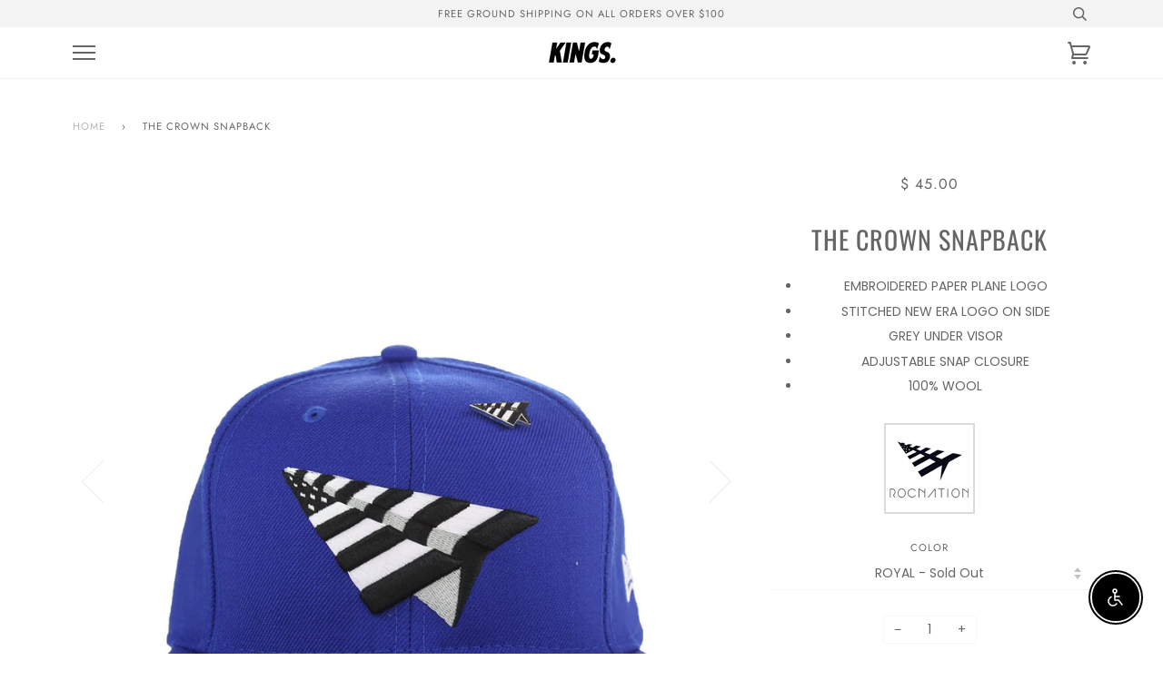

--- FILE ---
content_type: text/javascript
request_url: https://limits.minmaxify.com/fetch-js/shopatkings.myshopify.com?t=20260117075520&callback=minMaxify.initCartValidator
body_size: 27026
content:
!function(){function e(e,a,i,m){this.cart=a||{},this.opt=e,this.customer=i,this.messages=[],this.locale=m&&m.toLowerCase()}e.prototype={recalculate:function(e){this.isOk=!0,this.messages=!e&&[],this.isApplicable()&&(this._calcWeights(),this.addMsg("INTRO_MSG"),this._doSubtotal(),this._doItems(),this._doGroups(),this._doQtyTotals(),this._doWeight())},getMessages:function(){return this.messages||this.recalculate(),this.messages},isApplicable:function(){var e=this.cart._subtotal=Number(this.cart.total_price||0)/100,a=this.opt.overridesubtotal;if(!(a>0&&e>a)){for(var i=0,m=this.cart.items||[],n=0;n<m.length;n++)i+=Number(m[n].quantity);return this.cart._totalQuantity=i,1}},addMsg:function(e,a){if(!this.messages)return;const i=this.opt.messages;var m=i[e];if(i.locales&&this.locale){var n=(i.locales[this.locale]||{})[e];void 0!==n&&(m=n)}m&&(m=this._fmtMsg(unescape(m),a)),this.messages.push(m)},equalTo:function(e){if(this.isOk!==e.isOk)return!1;var a=this.getMessages(),i=e.messages||e.getMessages&&e.getMessages()||[];if(a.length!=i.length)return!1;for(var m=0;m<a.length;++m)if(a[m]!==i[m])return!1;return!0},_calcWeights:function(){this.weightUnit=this.opt.weightUnit||"g";var e=i[this.weightUnit]||1,a=this.cart.items;if(a)for(var m=0;m<a.length;m++){var n=a[m];n._weight=Math.round(Number(n.grams||0)*e*n.quantity*100)/100}this.cart._totalWeight=Math.round(Number(this.cart.total_weight||0)*e*100)/100},_doSubtotal:function(){var e=this.cart._subtotal,a=this.opt.minorder,i=this.opt.maxorder;e<a&&(this.addMsg("MIN_SUBTOTAL_MSG"),this.isOk=!1),i>0&&e>i&&(this.addMsg("MAX_SUBTOTAL_MSG"),this.isOk=!1)},_doWeight:function(){var e=this.cart._totalWeight,a=this.opt.weightmin,i=this.opt.weightmax;e<a&&(this.addMsg("MIN_WEIGHT_MSG"),this.isOk=!1),i>0&&e>i&&(this.addMsg("MAX_WEIGHT_MSG"),this.isOk=!1)},checkGenericLimit:function(e,a,i){if(!(e.quantity<a.min&&(this.addGenericError("MIN",e,a,i),i)||a.max&&e.quantity>a.max&&(this.addGenericError("MAX",e,a,i),i)||a.multiple>1&&e.quantity%a.multiple>0&&(this.addGenericError("MULT",e,a,i),i))){var m=e.line_price/100;void 0!==a.minAmt&&m<a.minAmt&&(this.addGenericError("MIN_SUBTOTAL",e,a,i),i)||a.maxAmt&&m>a.maxAmt&&this.addGenericError("MAX_SUBTOTAL",e,a,i)}},addGenericError:function(e,a,i,m){var n={item:a};m?(e="PROD_"+e+"_MSG",n.itemLimit=i,n.refItem=m):(e="GROUP_"+e+"_MSG",n.groupLimit=i),this.addMsg(e,n),this.isOk=!1},_buildLimitMaps:function(){var e=this.opt,a=e.items||[];e.byVId={},e.bySKU={},e.byId={},e.byHandle={};for(var i=0;i<a.length;++i){var m=a[i];m.sku?e.bySKU[m.sku]=m:m.vId?e.byVId[m.vId]=m:(m.h&&(e.byHandle[m.h]=m),m.id&&(e.byId[m.id]=m))}},_doItems:function(){var e,a=this.cart.items||[],i={},m={},n=this.opt;n.byHandle||this._buildLimitMaps(),(n.itemmin||n.itemmax||n.itemmult)&&(e={min:n.itemmin,max:n.itemmax,multiple:n.itemmult});for(var o=0;o<a.length;o++){var r=a[o],d=this.getCartItemKey(r),t=i[d],h=m[r.handle];t?(t.quantity+=r.quantity,t.line_price+=r.line_price,t._weight+=r._weight):t=i[d]={ref:r,quantity:r.quantity,line_price:r.line_price,grams:r.grams,_weight:r._weight,limit:this._getIndividualItemLimit(r)},h?(h.quantity+=r.quantity,h.line_price+=r.line_price,h._weight+=r._weight):h=m[r.handle]={ref:r,quantity:r.quantity,line_price:r.line_price,grams:r.grams,_weight:r._weight},h.limit&&h.limit.combine||(h.limit=t.limit)}for(var c in i){if(r=i[c])((s=r.limit||r.limitRule)?!s.combine:e)&&this.checkGenericLimit(r,s||e,r.ref)}for(var c in m){var s;if(r=m[c])(s=r.limit||r.limitRule)&&s.combine&&this.checkGenericLimit(r,s,r.ref)}},getCartItemKey:function(e){var a=e.handle;return this.opt.forceVariantIdAsSKU?a+=e.variant_id:a+=e.sku||e.variant_id,a},getCartItemIds:function(e){var a={variant_id:e.variant_id,handle:e.handle||"",product_id:e.product_id,sku:e.sku},i=a.handle.indexOf(" ");return i>0&&(a.sku=a.handle.substring(i+1),a.handle=a.handle.substring(0,i)),a},_getIndividualItemLimit:function(e){var a=this.opt,i=this.getCartItemIds(e);return a.byVId[i.variant_id]||a.bySKU[i.sku]||a.byId[i.product_id]||a.byHandle[i.handle]||this.getIndividualGroupLimit(e,i)},getItemLimit:function(e){var a=this.opt;if(!a)return{};void 0===a.byHandle&&this._buildLimitMaps();var i=this._getIndividualItemLimit(e);return i||(i={min:a.itemmin,max:a.itemmax,multiple:a.itemmult}),i},calcItemLimit:function(e){var a=this.getItemLimit(e);(a={max:a.max||0,multiple:a.multiple||1,min:a.min,combine:a.combine}).min||(a.min=a.multiple);var i=this.opt.maxtotalitems||0;(!a.max||i&&i<a.max)&&(a.max=i);for(var m=this.opt.groups||[],n=0;n<m.length;++n){var o=m[n];1==o.combine&&this.groupIsApplicable(e,o)&&(!a.max||o.max&&o.max<a.max)&&(a.max=o.max)}return a},_doQtyTotals:function(){var e=this.opt.maxtotalitems,a=this.opt.mintotalitems,i=this.opt.multtotalitems,m=this.cart._totalQuantity;0!=e&&m>e&&(this.addMsg("TOTAL_ITEMS_MAX_MSG"),this.isOk=!1),m<a&&(this.addMsg("TOTAL_ITEMS_MIN_MSG"),this.isOk=!1),i>1&&m%i>0&&(this.addMsg("TOTAL_ITEMS_MULT_MSG"),this.isOk=!1)},getIndividualGroupLimit:function(e,a){for(var i=this.opt.groups||[],m=0;m<i.length;++m){var n=i[m];if(1!=n.combine&&this.groupIsApplicable(e,n,a))return n}},groupIsApplicable:function(e,i,m){var n=i.field,o=i.op,r=i.filter;if("[]"==n)return this.checkMultipleConditions(r||[],this.groupIsApplicable.bind(this,e),o,m);var d,t=e[n];switch(n){case"ctags":t=(this.customer||{}).tags||[],d=!0;break;case"product":t=e.product_id;case"coll":case"ptag":d=!0;break;case"price":t/=100;break;case"handle":void 0!==(m||{}).handle&&(t=m.handle)}return d&&("e"==o?(o="oo",r=[r]):"ne"==o&&(o="no",r=[r])),a[o](t,r)},_doGroups:function(){for(var e=this.opt.groups||[],a=0;a<e.length;++a){var i=e[a];if(1==i.combine){for(var m=0,n=0,o=this.cart.items||[],r=0;r<o.length;++r){var d=o[r];this.groupIsApplicable(d,i)&&(m+=d.quantity,n+=d.line_price)}m&&this.checkGenericLimit({quantity:m,line_price:n},i)}}},checkMultipleConditions:function(e,a,i,m){for(var n=0;n<e.length;++n){if(a(e[n],m)){if("not"==i)return!1;if("or"==i)return!0}else{if("and"==i)return!1;if("nor"==i)return!0}}return"and"==i||"not"==i},_fmtMsg:function(e,a){var i,m,n,o=this;return e.replace(/\{\{\s*(.*?)\s*\}\}/g,(function(e,r){try{i||(i=o._getContextMsgVariables(a)||{});var d=i[r];return void 0!==d?d:m||(m=i,o._setGeneralMsgVariables(m),void 0===(d=m[r]))?(n||(n=o._makeEvalFunc(i)),n(r)):d}catch(e){return'"'+e.message+'"'}}))},formatMoney:function(e){var a=this.opt.moneyFormat;if(void 0!==a){try{e=e.toLocaleString()}catch(e){}a&&(e=a.replace(/{{\s*amount[a-z_]*\s*}}/,e))}return e},_getContextMsgVariables(e){if(e){var a,i;if(e.itemLimit){var m=e.item,n=e.refItem||m,o=e.itemLimit;a={item:n,ProductQuantity:m.quantity,ProductName:o.combine&&unescape(n.product_title||o.name)||n.title,GroupTitle:o.title,ProductMinQuantity:o.min,ProductMaxQuantity:o.max,ProductQuantityMultiple:o.multiple},i=[["ProductAmount",Number(m.line_price)/100],["ProductMinAmount",o.minAmt],["ProductMaxAmount",o.maxAmt]]}if(e.groupLimit){m=e.item,n=e.refItem||m,o=e.groupLimit;a={item:n,GroupQuantity:m.quantity,GroupTitle:o.title,GroupMinQuantity:o.min,GroupMaxQuantity:o.max,GroupQuantityMultiple:o.multiple},i=[["GroupAmount",Number(m.line_price)/100],["GroupMinAmount",o.minAmt],["GroupMaxAmount",o.maxAmt]]}if(a){for(var r=0;r<i.length;r++){const e=i[r];isNaN(e[1])||Object.defineProperty(a,e[0],{get:this.formatMoney.bind(this,e[1])})}return a}}},_setGeneralMsgVariables:function(e){var a=this.cart,i=this.opt;e.CartWeight=a._totalWeight,e.CartMinWeight=i.weightmin,e.CartMaxWeight=i.weightmax,e.WeightUnit=this.weightUnit,e.CartQuantity=a._totalQuantity,e.CartMinQuantity=i.mintotalitems,e.CartMaxQuantity=i.maxtotalitems,e.CartQuantityMultiple=i.multtotalitems;for(var m=[["CartAmount",a._subtotal],["CartMinAmount",i.minorder],["CartMaxAmount",i.maxorder]],n=0;n<m.length;n++){const a=m[n];isNaN(a[1])||Object.defineProperty(e,a[0],{get:this.formatMoney.bind(this,a[1])})}},_makeEvalFunc:function(e){return new Function("_expr","with(this) return eval(_expr)").bind(e)}};var a={c:function(e,a){return e&&String(e).indexOf(a)>-1},nc:function(e,a){return e&&-1==String(e).indexOf(a)},e:function(e,a){return e==a},g:function(e,a){return e>a},l:function(e,a){return e<a},ne:function(e,a){return e!=a},be:function(e,a){return e>a[0]&&e<a[1]},oo:function(e,a){if(e){e instanceof Array||(e=[e]);for(var i=0;i<e.length;++i)for(var m=0;m<a.length;++m)if(e[i]==a[m])return 1}},no:function(e,a){e instanceof Array||(e=[e]);for(var i=0;i<e.length;++i)for(var m=0;m<a.length;++m)if(e[i]==a[m])return 0;return 1}},i={g:1,kg:.001,lb:.00220462,oz:.03527396},m={messages:{INTRO_MSG:"Cannot place order, conditions not met: \n\n",PROD_MIN_MSG:"{{ProductName}}: Must have at least {{ProductMinQuantity}} of this item.",PROD_MAX_MSG:"{{ProductName}}: Must have at most {{ProductMaxQuantity}} of this item.",PROD_MULT_MSG:"{{ProductName}}: Quantity must be a multiple of {{ProductQuantityMultiple}}."},items:[{sku:"CT8529-100"},{sku:"DV0833-300"},{sku:"HF4314-699",max:1},{id:7604318077120,h:"1st-venus-pig-dyed-tee",name:"1ST VENUS PIG. DYED TEE",max:1,combine:1},{id:7604351271104,h:"1st-venus-zip-hoodie",name:"1ST VENUS ZIP HOODIE",max:1,combine:1},{id:7494133055680,h:"2002r-12",name:"2002R",max:1,combine:1},{id:7494132760768,h:"2002r-11",name:"2002R",max:1,combine:1},{id:7488075137216,h:"4x4-mesh-football-jersey",name:"4X4 MESH FOOTBALL JERSEY",max:1},{id:7488075399360,h:"4x4-mesh-football-jersey-1",name:"4X4 MESH FOOTBALL JERSEY",max:1},{id:7488072220864,h:"4x4-mesh-short",name:"4X4 MESH SHORT",max:1},{id:7488072351936,h:"4x4-mesh-short-1",name:"4X4 MESH SHORT",max:1},{id:7604436828352,h:"8-ball-trucker-cap",name:"8 BALL TRUCKER CAP",max:1,combine:1},{id:7604438270144,h:"8-ball-trucker-cap-1",name:"8 BALL TRUCKER CAP",max:1,combine:1},{id:7604439187648,h:"8-ball-trucker-cap-2",name:"8 BALL TRUCKER CAP",max:1,combine:1},{id:7988296220864,h:"acg-rufus",name:"ACG Rufus",max:1,combine:1},{id:8124471410880,h:"adizero-evo-sl-m",name:"Adizero Evo SL M",max:1,combine:1},{id:7465014395072,h:"air-foamposite-one-2",name:"AIR FOAMPOSITE ONE",max:1,combine:1},{id:7660819841216,h:"air-foamposite-one-4",name:"AIR FOAMPOSITE ONE",max:2,combine:1},{id:4457623879735,h:"air-foamposite-pro",name:"AIR FOAMPOSITE PRO",max:1,combine:1},{id:1560499322935,h:"air-force-1-07",name:"AIR FORCE 1 '07",max:4,combine:1},{id:6930130993344,h:"air-force-1-12",name:"AIR FORCE 1 '07",max:2,combine:1},{id:7670137422016,h:"air-force-1-24",name:"AIR FORCE 1 '07",max:1,combine:1},{id:7501480591552,h:"air-force-1-07-lv8-4",name:"AIR FORCE 1 '07 LV8",max:1,combine:1},{id:7546190168256,h:"air-force-1-07-prm-9",name:"AIR FORCE 1 '07 PRM",max:1,combine:1},{id:6982360203456,h:"air-force-1-le-gs",name:"AIR FORCE 1 LE (GS)",max:2,combine:1},{id:7471967502528,h:"air-force-1-low",name:"AIR FORCE 1 LOW",max:1,combine:1},{id:7514194215104,h:"air-force-1-low-qs-ts",name:"AIR FORCE 1 LOW QS TS",max:1,combine:1},{id:6929848467648,h:"air-force-1-mid-07",name:"AIR FORCE 1 MID '07",max:2,combine:1},{id:6982452347072,h:"air-force-1-mid-7",name:"AIR FORCE 1 MID '07",max:2,combine:1},{id:7537892032704,h:"air-jordan-1-element-1",name:"AIR JORDAN 1 ELEMENT",max:1,combine:1},{id:7677680222400,h:"air-jordan-1-element-3",name:"AIR JORDAN 1 ELEMENT",max:1,combine:1},{id:7482395590848,h:"air-jordan-1-high-og-next-chapter-gs",name:'AIR JORDAN 1 HIGH OG "NEXT CHAPTER" (GS)',combine:1,max:1},{id:8152556470464,h:"air-jordan-1-high-og-gs-6",name:"Air Jordan 1 High OG (GS)",max:1},{id:8195765502144,h:"air-jordan-1-high-og-gs-7",name:"Air Jordan 1 High OG (GS)",max:1,combine:1},{id:7488161317056,h:"air-jordan-1-high-og-gs-1",name:"AIR JORDAN 1 HIGH OG (GS)",max:1,combine:1},{id:7474351440064,h:"air-jordan-1-high-og-gs",name:"AIR JORDAN 1 HIGH OG (GS)",max:1,combine:1},{id:8107978850496,h:"air-jordan-1-low-28",name:"Air Jordan 1 Low",max:1,combine:1},{id:7473044422848,h:"air-jordan-1-low-20",name:"AIR JORDAN 1 LOW",max:1,combine:1},{id:7473044521152,h:"air-jordan-1-low-21",name:"AIR JORDAN 1 LOW",max:1,combine:1},{id:7677631168704,h:"air-jordan-1-low-25",name:"AIR JORDAN 1 LOW",max:1,combine:1},{id:7546148225216,h:"air-jordan-1-low-85",name:"AIR JORDAN 1 LOW '85",max:1,combine:1},{id:7722125164736,h:"copy-of-air-jordan-1-low-85",name:"AIR JORDAN 1 LOW '85",max:1,combine:1},{id:7851174199488,h:"air-jordan-1-low-og-3",name:"Air Jordan 1 Low OG",max:1,combine:1},{id:7902408147136,h:"air-jordan-1-low-og-4",name:"Air Jordan 1 Low OG",max:1,combine:1},{id:8133066883264,h:"air-jordan-1-low-og-5",name:"Air Jordan 1 Low OG",max:1,combine:1},{id:6861969326272,h:"air-jordan-1-low-og",name:"AIR JORDAN 1 LOW OG",max:1,combine:1},{id:7522696659136,h:"air-jordan-1-low-og-2",name:"AIR JORDAN 1 LOW OG",max:1,combine:1},{id:8073374204096,h:"aj1log-102",name:'Air Jordan 1 Low OG "Mocha"',max:1,combine:1},{id:8025518080192,h:"air-jordan-1-low-og-wolf-grey",name:'Air Jordan 1 Low OG "Wolf Grey"',max:1},{id:7490610593984,h:"air-jordan-1-low-og-gs-1",name:"AIR JORDAN 1 LOW OG (GS)",max:1,combine:1},{id:7501935902912,h:"air-jordan-1-low-og-gs-2",name:"AIR JORDAN 1 LOW OG (GS)",max:1,combine:1},{id:8067273556160,h:"aj1oggs-102",name:'Air Jordan 1 Low OG (GS) "Mocha"',max:1,combine:1},{id:8087591780544,h:"air-jordan-1-low-og-sp",name:"Air Jordan 1 Low OG SP",max:1,combine:1},{id:7394398044352,h:"air-jordan-1-mid-17",name:"AIR JORDAN 1 MID",max:2,combine:1},{id:7676241674432,h:"air-jordan-1-mid-27",name:"AIR JORDAN 1 MID",max:1,combine:1},{id:7676240953536,h:"air-jordan-1-mid-se-craft-2",name:"AIR JORDAN 1 MID SE CRAFT",max:1,combine:1},{id:7647727091904,h:"air-jordan-1-retro-hi-og",name:"AIR JORDAN 1 RETRO HI OG",max:1,combine:1},{id:8087627432128,h:"air-jordan-1-retro-high-og-50",name:"Air Jordan 1 Retro High OG",max:1},{id:8195742236864,h:"air-jordan-1-retro-high-og-51",name:"Air Jordan 1 Retro High OG",max:1,combine:1},{id:8382567940288,h:"air-jordan-1-retro-high-og-52",name:"Air Jordan 1 Retro High OG",max:1},{id:7471472902336,h:"air-jordan-1-retro-high-og-37",name:"AIR JORDAN 1 RETRO HIGH OG",max:1,combine:1},{id:7486585766080,h:"air-jordan-1-retro-high-og-40",name:"AIR JORDAN 1 RETRO HIGH OG",max:1,combine:1},{id:7474349899968,h:"air-jordan-1-retro-high-og-38",name:"AIR JORDAN 1 RETRO HIGH OG",max:1,combine:1},{id:7511720755392,h:"air-jordan-1-retro-high-og-42",name:"AIR JORDAN 1 RETRO HIGH OG",max:1,combine:1},{id:7523556884672,h:"air-jordan-1-retro-high-og-43",name:"AIR JORDAN 1 RETRO HIGH OG",max:1,combine:1},{id:7541491138752,h:"air-jordan-1-retro-high-og-44",name:"AIR JORDAN 1 RETRO HIGH OG",max:1,combine:1},{id:7676242395328,h:"air-jordan-1-retro-high-og-45",name:"AIR JORDAN 1 RETRO HIGH OG",max:1,combine:1},{id:7482389987520,h:"air-jordan-1-next-chapter",name:'AIR JORDAN 1 RETRO HIGH OG "NEXT CHAPTER"',combine:1,max:1},{id:7482391560384,h:"jordan-1-retro-high-og-next-nature-ps",name:'AIR JORDAN 1 RETRO HIGH OG "NEXT CHAPTER" (PS)',combine:1,max:1},{id:7482393821376,h:"jordan-1-retro-high-og-next-chapter-td",name:'AIR JORDAN 1 RETRO HIGH OG "NEXT CHAPTER" (TD)',combine:1,max:1},{id:8299792662720,h:"air-jordan-1-retro-high-og-shattered-backboard",name:'Air Jordan 1 Retro High OG "Shattered Backboard"',max:1},{id:7485007265984,h:"air-jordan-1-retro-high-og-gs-17",name:"AIR JORDAN 1 RETRO HIGH OG (GS)",max:1,combine:1},{id:7511724884160,h:"air-jordan-1-retro-high-og-gs-18",name:"AIR JORDAN 1 RETRO HIGH OG (GS)",max:1,combine:1},{id:7524055711936,h:"air-jordan-1-retro-high-og-gs-19",name:"AIR JORDAN 1 RETRO HIGH OG (GS)",max:1,combine:1},{id:7541569323200,h:"air-jordan-1-retro-high-og-gs-20",name:"AIR JORDAN 1 RETRO HIGH OG (GS)",max:1,combine:1},{id:7676244361408,h:"air-jordan-1-retro-high-og-gs-21",name:"AIR JORDAN 1 RETRO HIGH OG (GS)",max:1,combine:1},{id:8299792793792,h:"air-jordan-1-retro-high-og-gs-shattered-backboard",name:'Air Jordan 1 Retro High OG (GS) "Shattered Backboard"',max:1},{id:8070794838208,h:"air-jordan-1-retro-low-og-4",name:"Air Jordan 1 Retro Low OG",max:1,combine:1},{id:7490611708096,h:"air-jordan-1-retro-low-og-2",name:"AIR JORDAN 1 RETRO LOW OG",max:1,combine:1},{id:7509593981120,h:"air-jordan-1-retro-low-og-3",name:"AIR JORDAN 1 RETRO LOW OG",max:1,combine:1},{id:8363623973056,h:"air-jordan-1-retro-low-2",name:'Air Jordan 1 Retro Low OG "Chicago"',max:1,combine:1},{id:8363664539840,h:"air-jordan-1-retro-low-gs",name:'Air Jordan 1 Retro Low OG "Chicago" (GS)',max:1,combine:1},{id:8281298829504,h:"air-jordan-10-retro",name:"Air Jordan 10 Retro",max:1},{id:8290356986048,h:"air-jordan-10-retro-gs",name:"Air Jordan 10 Retro (GS)",max:1},{id:7601516282048,h:"air-jordan-11-crib-bootie-1",name:"AIR JORDAN 11 CRIB BOOTIE",max:1,combine:1},{id:8217812926656,h:"air-jordan-11-low-retro-gs",name:'Air Jordan 11 Low Retro (GS) "Bred"',max:1,combine:1},{id:8116131987648,h:"air-jordan-11-retro-4",name:"Air Jordan 11 Retro",max:1,combine:1},{id:7419142111424,h:"jordan-11-retro",name:"AIR JORDAN 11 RETRO",max:1,combine:1},{id:7602983043264,h:"air-jordan-11-retro-3",name:"AIR JORDAN 11 RETRO",max:1,combine:1},{id:8387738566848,h:"air-jordan-11-retro-gamma",name:'Air Jordan 11 Retro "Gamma"',combine:1,max:1},{id:8387742892224,h:"air-jordan-11-retro-gs-4",name:'Air Jordan 11 Retro "Gamma" (GS)',combine:1,max:1},{id:8387745185984,h:"air-jordan-11-retro-ps-3",name:'Air Jordan 11 Retro "Gamma" (PS)',combine:1,max:1},{id:8387747807424,h:"air-jordan-11-retro-td-4",name:'Air Jordan 11 Retro "Gamma" (TD)',combine:1,max:1},{id:7418667729088,h:"air-jordan-11-retro-gs-1",name:"AIR JORDAN 11 RETRO (GS)",max:1,combine:1},{id:7601495933120,h:"air-jordan-11-retro-gs-2",name:"AIR JORDAN 11 RETRO (GS)",max:1,combine:1},{id:7601498751168,h:"air-jordan-11-retro-ps-1",name:"AIR JORDAN 11 RETRO (PS)",max:1,combine:1},{id:7601505894592,h:"air-jordan-11-retro-td-2",name:"AIR JORDAN 11 RETRO (TD)",max:1,combine:1},{id:7257355845824,h:"air-jordan-11-retro-low-4",name:"AIR JORDAN 11 RETRO LOW",max:1,combine:1},{id:7464301822144,h:"air-jordan-11-retro-low-5",name:"AIR JORDAN 11 RETRO LOW",max:1,combine:1},{id:8217854181568,h:"air-jordan-11-retro-low-8",name:'Air Jordan 11 Retro Low "Bred"',max:1,combine:1},{id:7262227333312,h:"air-jordan-11-retro-low-gs-2",name:"AIR JORDAN 11 RETRO LOW (GS)",max:1,combine:1},{id:8131538256064,h:"air-jordan-12-retro-14",name:"Air Jordan 12 Retro",max:1,combine:1},{id:8175248113856,h:"air-jordan-12-retro-15",name:"Air Jordan 12 Retro",max:1,combine:1},{id:8234444030144,h:"air-jordan-12-retro-16",name:"Air Jordan 12 Retro",max:1,combine:1},{id:8286819778752,h:"air-jordan-12-retro-17",name:"Air Jordan 12 Retro",max:1,combine:1},{id:7122472927424,h:"air-jordan-12-retro-7",name:"AIR JORDAN 12 RETRO",max:1,combine:1},{id:7504464642240,h:"air-jordan-12-retro-10",name:"AIR JORDAN 12 RETRO",max:1,combine:1},{id:7543715037376,h:"air-jordan-12-retro-11",name:"AIR JORDAN 12 RETRO",max:1,combine:1},{id:7893570519232,h:"air-jordan-12-retro-12",name:"AIR JORDAN 12 RETRO",max:2,combine:1},{id:8363055349952,h:"air-jordan-12-retro-18",name:'Air Jordan 12 Retro "Taxi"',max:1,combine:1},{id:8363081040064,h:"air-jordan-12-retro-gs-13",name:'Air Jordan 12 Retro "Taxi" (GS)',max:1,combine:1},{id:7139491250368,h:"air-jordan-12-retro-gs-2",name:"AIR JORDAN 12 RETRO (GS)",max:1,combine:1},{id:7560969224384,h:"air-jordan-12-retro-gs-8",name:"AIR JORDAN 12 RETRO (GS)",max:1,combine:1},{max:1,combine:1,name:"AIR JORDAN 13 RETRO",h:"air-jordan-13-retro-3"},{id:6654808785088,h:"air-jordan-13-retro-4",name:"AIR JORDAN 13 RETRO",max:1,combine:1},{id:7449417679040,h:"air-jordan-13-retro-12",name:"AIR JORDAN 13 RETRO",max:1},{max:1,combine:1,name:"AIR JORDAN 13 RETRO (GS)",h:"air-jordan-13-retro-gs-3"},{id:7660835799232,h:"air-jordan-14-retro-2",name:"AIR JORDAN 14 RETRO",max:1},{id:7743140233408,h:"air-jordan-14-retro-3",name:"AIR JORDAN 14 RETRO",max:1},{id:8245876490432,h:"air-jordan-14-retro-5",name:'Air Jordan 14 Retro "Challenge Red"',max:1},{id:8263023591616,h:"air-jordan-14-retro-challenge-red-gs",name:'Air Jordan 14 Retro "Challenge Red" (GS)',max:1},{id:8065108377792,h:"aj17ub-101",name:'Air Jordan 17 Retro Low SP "University Blue"',max:1,combine:1},{id:7477131870400,h:"air-jordan-2-retro-gs",name:"AIR JORDAN 2 RETRO (GS)",max:1,combine:1},{id:7488066486464,h:"air-jordan-2-retro-low-1",name:"AIR JORDAN 2 RETRO LOW",max:1,combine:1},{id:7496760230080,h:"air-jordan-2-retro-low-2",name:"AIR JORDAN 2 RETRO LOW",max:1,combine:1},{id:7496760787136,h:"air-jordan-2-retro-low-gs",name:"AIR JORDAN 2 RETRO LOW (GS)",max:1,combine:1},{id:8053085176e3,h:"aj3m-106",name:"Air Jordan 3 Retro",max:1,combine:1},{id:8115169263808,h:"air-jordan-3-retro-15",name:"Air Jordan 3 Retro",max:1,combine:1},{id:8142295040192,h:"air-jordan-3-retro-16",name:"Air Jordan 3 Retro",max:1,combine:1},{id:8268007440576,h:"air-jordan-3-retro-18",name:"Air Jordan 3 Retro",max:1,combine:1},{id:8345912443072,h:"air-jordan-3-retro-19",name:"Air Jordan 3 Retro",max:2},{id:7474381914304,h:"air-jordan-3-retro-11",name:"AIR JORDAN 3 RETRO",max:1,combine:1},{id:7589017518272,h:"air-jordan-3-retro-12",name:"AIR JORDAN 3 RETRO",max:1,combine:1},{id:7653724455104,h:"air-jordan-3-retro-13",name:"AIR JORDAN 3 RETRO",max:1,combine:1},{id:8335582888128,h:"air-jordan-3-retro-el-vuelo",name:'Air Jordan 3 Retro "El Vuelo"',max:1,combine:1},{id:8046969389248,h:"air-jordan-3-retro-gs-13",name:"Air Jordan 3 Retro (GS)",max:1,combine:1},{id:8115170541760,h:"air-jordan-3-retro-gs-14",name:"Air Jordan 3 Retro (GS)",max:1,combine:1},{id:8150358163648,h:"air-jordan-3-retro-gs-15",name:"Air Jordan 3 Retro (GS)",max:1,combine:1},{id:8261010456768,h:"air-jordan-3-retro-gs-18",name:"Air Jordan 3 Retro (GS)",max:1,combine:1},{id:6718905483456,h:"air-jordan-3-retro-gs",name:"AIR JORDAN 3 RETRO (GS)",max:1,combine:1},{id:7451599012032,h:"air-jordan-3-retro-gs-5",name:"AIR JORDAN 3 RETRO (GS)",max:1,combine:1},{id:7475048480960,h:"air-jordan-3-retro-gs-6",name:"AIR JORDAN 3 RETRO (GS)",max:1,combine:1},{id:7486588092608,h:"air-jordan-3-retro-gs-7",name:"AIR JORDAN 3 RETRO (GS)",max:1,combine:1},{id:7589024268480,h:"air-jordan-3-retro-gs-8",name:"AIR JORDAN 3 RETRO (GS)",max:1,combine:1},{id:7653728223424,h:"air-jordan-3-retro-gs-9",name:"AIR JORDAN 3 RETRO (GS)",max:1,combine:1},{id:8046967161024,h:"air-jordan-3-retro-ps-8",name:"Air Jordan 3 Retro (PS)",max:1,combine:1},{id:8115196854464,h:"air-jordan-3-retro-ps-9",name:"Air Jordan 3 Retro (PS)",max:1,combine:1},{id:7475768787136,h:"air-jordan-3-retro-ps-2",name:"AIR JORDAN 3 RETRO (PS)",max:1,combine:1},{id:7589022892224,h:"air-jordan-3-retro-ps-3",name:"AIR JORDAN 3 RETRO (PS)",max:1,combine:1},{id:7653721112768,h:"air-jordan-3-retro-ps-4",name:"AIR JORDAN 3 RETRO (PS)",max:1,combine:1},{id:7688167686336,h:"air-jordan-3-retro-craft",name:"AIR JORDAN 3 RETRO CRAFT",max:1,combine:1},{id:7448066359488,h:"air-jordan-3-retro-se-gs-2",name:"AIR JORDAN 3 RETRO SE (GS)",max:1,combine:1},{id:7696227762368,h:"air-jordan-4-retro-16",name:"Air Jordan 4 Retro",max:1,combine:1},{id:8062553456832,h:"air-jordan-4-retro-19",name:"Air Jordan 4 Retro",max:1,combine:1},{id:8110053064896,h:"air-jordan-4-retro-20",name:"Air Jordan 4 Retro",max:1,combine:1},{id:7482606387392,h:"air-jordan-4-retro-14",name:"AIR JORDAN 4 RETRO",max:1,combine:1},{id:7513323110592,h:"air-jordan-4-retro-15",name:"AIR JORDAN 4 RETRO",max:1,combine:1},{id:8376071946432,h:"air-jordan-4-retro-23",name:'Air Jordan 4 Retro "Black Cat"',max:1,combine:1},{id:8307393757376,h:"air-jordan-4-retro-cave-stone-and-black",name:'Air Jordan 4 Retro "Cave Stone and Black"',max:1},{id:8307913162944,h:"air-jordan-4-retro-gs-cave-stone-and-black",name:'Air Jordan 4 Retro "Cave Stone And Black" (GS)',max:1},{id:8283392409792,h:"air-jordan-4-retro-22",name:'Air Jordan 4 Retro "Rare Air"',max:1},{id:7696219930816,h:"air-jordan-4-retro-gs-10",name:"Air Jordan 4 Retro (GS)",max:1,combine:1},{id:7815032275136,h:"air-jordan-4-retro-gs-12",name:"Air Jordan 4 Retro (GS)",max:1,combine:1},{id:8110051393728,h:"air-jordan-4-retro-gs-16",name:"Air Jordan 4 Retro (GS)",max:1,combine:1},{id:7482596917440,h:"air-jordan-4-retro-gs-8",name:"AIR JORDAN 4 RETRO (GS)",max:1,combine:1},{id:7515297611968,h:"air-jordan-4-retro-gs-9",name:"AIR JORDAN 4 RETRO (GS)",max:1,combine:1},{id:8236151603392,h:"air-jordan-4-retro-21",name:"Air Jordan 4 Retro OG",max:1,combine:1},{id:8276935999680,h:"air-jordan-4-retro-og-gs",name:'Air Jordan 4 Retro OG "Rare Air" (GS)',max:1},{id:8236192301248,h:"air-jordan-4-retro-gs-18",name:"Air Jordan 4 Retro OG (GS)",max:1,combine:1},{id:8033511604416,h:"air-jordan-4-retro-se-3",name:"Air Jordan 4 Retro SE",max:1,combine:1},{id:7573368602816,h:"air-jordan-4-retro-se-craft",name:"AIR JORDAN 4 RETRO SE CRAFT",max:1,combine:1},{id:7574619586752,h:"air-jordan-4-retro-se-craft-gs",name:"AIR JORDAN 4 RETRO SE CRAFT (GS)",max:1,combine:1},{id:7459681960128,h:"air-jordan-4-retro-sp-1",name:"AIR JORDAN 4 RETRO SP",max:1,combine:1},{id:8046086881472,h:"air-jordan-4rm",name:"Air Jordan 4RM",max:1,combine:1},{id:8250985513152,h:"air-jordan-5-retro-16",name:"Air Jordan 5 Retro",max:1},{id:7325399646400,h:"air-jordan-5-retro-13",name:"AIR JORDAN 5 RETRO",max:1,combine:1},{id:8305770135744,h:"air-jordan-5-retro-18",name:'Air Jordan 5 Retro "Fire Red Black Tongue"',max:1,combine:1},{id:8305771020480,h:"air-jordan-5-retro-gs-7",name:'Air Jordan 5 Retro "Fire Red Black Tongue" (GS)',max:1,combine:1},{id:8250996785344,h:"air-jordan-5-retro-17",name:"Air Jordan 5 Retro (GS)",max:1},{id:8152559452352,h:"air-jordan-5-retro-og",name:'Air Jordan 5 Retro OG "Reimagined"',max:1,combine:1},{id:8152560828608,h:"air-jordan-5-retro-og-gs",name:'Air Jordan 5 Retro OG (GS) "Reimagined"',max:1,combine:1},{id:7451596882112,h:"air-jordan-5-retro-se-2",name:"AIR JORDAN 5 RETRO SE",max:1,combine:1},{id:7558483968192,h:"air-jordan-5-retro-se-4",name:"AIR JORDAN 5 RETRO SE",max:1,combine:1},{id:7486499160256,h:"air-jordan-5-retro-se-craft",name:"AIR JORDAN 5 RETRO SE CRAFT",max:1},{id:7486503485632,h:"air-jordan-5-retro-se-craft-gs",name:"AIR JORDAN 5 RETRO SE CRAFT (GS)",max:1},{id:8027356201152,h:"air-jordan-6-retro-13",name:"Air Jordan 6 Retro",max:1,combine:1},{id:7408257499328,h:"air-jordan-6-retro-7",name:"AIR JORDAN 6 RETRO",max:1,combine:1},{id:7453024551104,h:"air-jordan-6-retro-8",name:"AIR JORDAN 6 RETRO",max:1,combine:1},{id:7525926568128,h:"air-jordan-6-retro-10",name:"AIR JORDAN 6 RETRO",max:2,combine:1},{id:7688065876160,h:"air-jordan-6-retro-11",name:"AIR JORDAN 6 RETRO",max:1,combine:1},{id:6157188825280,h:"air-jordan-6-retro-2",name:"AIR JORDAN 6 RETRO (GS)",max:1,combine:1},{id:7404442714304,h:"air-jordan-6-retro-gs-7",name:"AIR JORDAN 6 RETRO (GS)",max:1,combine:1},{id:7521149714624,h:"air-jordan-6-retro-gs-10",name:"AIR JORDAN 6 RETRO (GS)",max:1,combine:1},{id:7688063090880,h:"air-jordan-6-retro-gs-11",name:"AIR JORDAN 6 RETRO (GS)",max:1,combine:1},{id:6646105276608,h:"air-jordan-7-retro",name:"AIR JORDAN 7 RETRO",max:1,combine:1},{id:7420571582656,h:"air-jordan-7-retro-2",name:"AIR JORDAN 7 RETRO",max:1,combine:1},{id:7497461170368,h:"air-jordan-7-retro-4",name:"AIR JORDAN 7 RETRO",max:1,combine:1},{id:8397038256320,h:"air-jordan-8-retro-3",name:"Air Jordan 8 Retro",max:1},{id:7521128841408,h:"air-jordan-8-retro-1",name:"AIR JORDAN 8 RETRO",max:1,combine:1},{id:8273522491584,h:"air-jordan-8-retro-2",name:'Air Jordan 8 Retro "Aqua"',max:1},{id:8397038485696,h:"air-jordan-8-retro-gs-4",name:"Air Jordan 8 Retro (GS)",max:1},{id:7615529943232,h:"air-jordan-8-retro-wntr",name:"AIR JORDAN 8 RETRO WNTR",max:1,combine:1},{id:7591336116416,h:"air-jordan-8-retro-wntr-gs",name:"AIR JORDAN 8 RETRO WNTR (GS)",max:1,combine:1},{id:8091197440192,h:"air-jordan-9-retro-6",name:"Air Jordan 9 Retro",max:1,combine:1},{id:8179535970496,h:"air-jordan-9-retro-7",name:"Air Jordan 9 Retro",max:1,combine:1},{id:7743078924480,h:"air-jordan-9-retro-4",name:"AIR JORDAN 9 RETRO",max:1,combine:1},{id:8179533873344,h:"air-jordan-9-retro-gs-3",name:"Air Jordan 9 Retro (GS)",max:1,combine:1},{id:7511365910720,h:"air-max-1-gs",name:"AIR MAX 1 (GS)",max:1},{id:8192835354816,h:"air-max-dn8-amd",name:"Air Max Dn8 AMD",max:1,combine:1},{id:7347925156032,h:"air-max-penny-1",name:"AIR MAX PENNY",max:1,combine:1},{id:7541208645824,h:"air-vapormax-moc-roam",name:"AIR VAPORMAX MOC ROAM",max:1,combine:1},{id:7458871738560,h:"air-zoom-generation",name:"AIR ZOOM GENERATION",max:1,combine:1},{id:8129399062720,h:"air-zoom-spiridon-sp",name:"Air Zoom Spiridon SP",max:1,combine:1},{id:8168368275648,h:"air-zoom-spiridon-sp-1",name:"Air Zoom Spiridon SP",max:1},{max:1,combine:1,name:"AIR%20JORDAN%205%20RETRO",h:"air-jordan-5-retro"},{max:1,combine:1,name:"AIR%20MAX%2090%20SP",h:"air-max-90-sp"},{id:7488077955264,h:"airbrush-icon-beach-pant",name:"AIRBRUSH ICON BEACH PANT",max:1},{id:7475049922752,h:"ajko-1-low",name:"AJKO 1 LOW",max:1,combine:1},{id:7522997633216,h:"all-bets-off-pig-dyed-tee-2",name:"ALL BETS OFF PIG.DYED TEE",max:1,combine:1},{id:7522997928128,h:"all-bets-off-pig-dyed-tee-3",name:"ALL BETS OFF PIG.DYED TEE",max:1,combine:1},{id:7404253413568,h:"angel-tee-7",name:"ANGEL TEE",max:1,combine:1},{id:8327015039168,h:"anthony-edwards-2",name:"Anthony Edwards 2",max:1,combine:1},{id:8341451931840,h:"anthony-edwards-3",name:"Anthony Edwards 2",max:1,combine:1},{id:7603239518400,h:"apocalypse-tee",name:"APOCALYPSE TEE",max:1,combine:1},{id:7603255312576,h:"apocalypse-tee-1",name:"APOCALYPSE TEE",max:1,combine:1},{id:7604314046656,h:"apocalypse-tee-2",name:"APOCALYPSE TEE",max:1,combine:1},{id:7488083493056,h:"atticus-pig-dyed-tee-1",name:"ATTICUS PIG. DYED TEE",max:1},{id:7488083067072,h:"atticus-pig-dyed-tee",name:"ATTICUS PIG. DYED TEE",max:1},{id:7011170910400,h:"authentic-new-era-cap",name:"AUTHENTIC NEW ERA CAP",max:1,combine:1},{id:7011171369152,h:"authentic-new-era-cap-1",name:"AUTHENTIC NEW ERA CAP",max:1,combine:1},{id:7011172810944,h:"authentic-new-era-cap-2",name:"AUTHENTIC NEW ERA CAP",max:1,combine:1},{id:7011173368e3,h:"authentic-new-era-cap-3",name:"AUTHENTIC NEW ERA CAP",max:1,combine:1},{id:7603167297728,h:"back-hood-app-hoodie",name:"BACK HOOD APP. HOODIE",max:1,combine:1},{id:6870467641536,h:"basic-cuff-beanie-31",name:"Basic Cuff Beanie",max:1,combine:1},{id:7745560051904,h:"basic-cuff-beanie-49",name:"Basic Cuff Beanie",max:1,combine:1},{id:7604478410944,h:"basic-cuff-beanie-47",name:"BASIC CUFF BEANIE",max:1,combine:1},{id:7604479262912,h:"basic-cuff-beanie-48",name:"BASIC CUFF BEANIE",max:1,combine:1},{id:7604495024320,h:"basic-skullcap-beanie",name:"BASIC SKULLCAP BEANIE",max:1,combine:1},{id:7604495745216,h:"basic-skullcap-beanie-1",name:"BASIC SKULLCAP BEANIE",max:1,combine:1},{id:7604445642944,h:"basic-star-strapback-cap",name:"BASIC STAR STRAPBACK CAP",max:1,combine:1},{id:7604448362688,h:"basic-star-strapback-cap-1",name:"BASIC STAR STRAPBACK CAP",max:1,combine:1},{id:7745513062592,h:"basic-stock-l-s-thermal-3",name:"Basic Stock L/S Thermal",max:1,combine:1},{id:7603122831552,h:"basic-stock-l-s-thermal",name:"BASIC STOCK L/S THERMAL",max:1,combine:1},{id:7603125158080,h:"basic-stock-l-s-thermal-1",name:"BASIC STOCK L/S THERMAL",max:1,combine:1},{id:7603126468800,h:"basic-stock-l-s-thermal-2",name:"BASIC STOCK L/S THERMAL",max:1,combine:1},{id:7489158873280,h:"basic-stock-low-pro-cap-5",name:"BASIC STOCK LOW PRO CAP",max:1},{id:7604432928960,h:"basic-stock-low-pro-cap-7",name:"BASIC STOCK LOW PRO CAP",max:1,combine:1},{id:7489159233728,h:"basic-strapback-cap",name:"BASIC STRAPBACK CAP",max:1},{id:7489159266496,h:"basic-strapback-cap-1",name:"BASIC STRAPBACK CAP",max:1},{id:7604441514176,h:"basic-strapback-cap-2",name:"BASIC STRAPBACK CAP",max:1,combine:1},{id:6540385190080,h:"basic-stussy-crew-7",name:"BASIC STUSSY CREW",max:1,combine:1},{id:7001783828672,h:"basic-stussy-crew-11",name:"BASIC STUSSY CREW",max:1,combine:1},{id:7604333707456,h:"basic-stussy-crew-18",name:"BASIC STUSSY CREW",max:1,combine:1},{id:1392564437047,h:"basic-stussy-hood",name:"BASIC STUSSY HOOD",max:1,combine:1},{id:6540392071360,h:"basic-stussy-hood-14",name:"BASIC STUSSY HOOD",max:1,combine:1},{id:7604338393280,h:"basic-stussy-hoodie-2",name:"BASIC STUSSY HOODIE",max:1,combine:1},{id:7745552285888,h:"basic-stussy-l-s-tee-7",name:"Basic Stussy L/S Tee",max:1,combine:1},{id:7604354875584,h:"basic-stussy-l-s-tee-6",name:"BASIC STUSSY L/S TEE",max:1,combine:1},{id:7488087654592,h:"basic-stussy-ls-tee-24",name:"BASIC STUSSY LS TEE",max:1},{id:6074710786240,h:"basic-stussy-ls-tee-7",name:"BASIC STUSSY LS TEE",max:1,combine:1},{id:7604343767232,h:"basic-stussy-hoodie-3",name:"BASIC STUSSY PIG. DYED HOODIE",max:1,combine:1},{id:7745552941248,h:"basic-stussy-pig-dyed-l-s-tee-1",name:"Basic Stussy Pig. Dyed L/S Tee",max:1,combine:1},{id:7745554579648,h:"basic-stussy-pig-dyed-l-s-tee-2",name:"Basic Stussy Pig. Dyed L/S Tee",max:1,combine:1},{id:7604355465408,h:"basic-stussy-pig-dyed-l-s-tee",name:"BASIC STUSSY PIG. DYED L/S TEE",max:1,combine:1},{id:7745544519872,h:"basic-stussy-pig-dyed-tee-13",name:"Basic Stussy Pig. Dyed Tee",max:1,combine:1},{id:7745544945856,h:"basic-stussy-pig-dyed-tee-14",name:"Basic Stussy Pig. Dyed Tee",max:1,combine:1},{id:7745545175232,h:"basic-stussy-pig-dyed-tee-15",name:"Basic Stussy Pig. Dyed Tee",max:1,combine:1},{id:7745545339072,h:"basic-stussy-pig-dyed-tee-16",name:"Basic Stussy Pig. Dyed Tee",max:1,combine:1},{id:7488078545088,h:"basic-stussy-pig-dyed-tee-10",name:"BASIC STUSSY PIG. DYED TEE",max:1},{id:7488078610624,h:"basic-stussy-pig-dyed-tee-11",name:"BASIC STUSSY PIG. DYED TEE",max:1},{id:7488078381248,h:"basic-stussy-pig-dyed-tee-8",name:"BASIC STUSSY PIG. DYED TEE",max:1},{id:7488078479552,h:"basic-stussy-pig-dyed-tee-9",name:"BASIC STUSSY PIG. DYED TEE",max:1},{id:7604867694784,h:"basic-stussy-pig-dyed-tee-7",name:"BASIC STUSSY PIG. DYED TEE",max:1,combine:1},{id:7745541308608,h:"basic-stussy-tee-93",name:"Basic Stussy Tee",max:1,combine:1},{id:7745542783168,h:"basic-stussy-tee-94",name:"Basic Stussy Tee",max:1,combine:1},{id:7745543372992,h:"basic-stussy-tee-95",name:"Basic Stussy Tee",max:1,combine:1},{id:7745543995584,h:"basic-stussy-tee-96",name:"Basic Stussy Tee",max:1,combine:1},{id:7488078086336,h:"basic-stussy-tee-88",name:"BASIC STUSSY TEE",max:1},{id:7488078119104,h:"basic-stussy-tee-89",name:"BASIC STUSSY TEE",max:1},{id:7488078217408,h:"basic-stussy-tee-90",name:"BASIC STUSSY TEE",max:1},{id:7488078315712,h:"basic-stussy-tee-91",name:"BASIC STUSSY TEE",max:1},{id:7604859470016,h:"basic-stussy-tee-92",name:"BASIC STUSSY TEE",max:1,combine:1},{id:6540366184640,h:"basic-stussy-tee-60",name:"BASIC STUSSY TEE",max:1,combine:1},{id:6881006026944,h:"basic-stussy-tee-67",name:"BASIC STUSSY TEE",max:1,combine:1},{id:6881016283328,h:"basic-stussy-tee-69",name:"BASIC STUSSY TEE",max:1,combine:1},{id:7604349698240,h:"built-tough-pig-dyed-zip-hoodie",name:"BASIC STUSSY ZIP HOODIE",max:1,combine:1},{id:7604451672256,h:"basic-visor-stitch-low-pro-cap",name:"BASIC VISOR STITCH LOW PRO CAP",max:1,combine:1},{id:7488071631040,h:"bay-plaid-shirt",name:"BAY PLAID SHIRT",max:1},{id:7488071893184,h:"bay-plaid-shirt-1",name:"BAY PLAID SHIRT",max:1},{id:7745554907328,h:"beat-crazy-l-s-tee",name:"Beat Crazy L/S Tee",max:1,combine:1},{id:7745559429312,h:"big-4-trucker-cap",name:"Big 4 Trucker Cap",max:1,combine:1},{id:7745559527616,h:"big-4-trucker-cap-1",name:"Big 4 Trucker Cap",max:1,combine:1},{id:7745556807872,h:"big-basic-trucker-cap-10",name:"Big Basic Trucker Cap",max:1,combine:1},{id:7745557004480,h:"big-basic-trucker-cap-11",name:"Big Basic Trucker Cap",max:1,combine:1},{id:7745557594304,h:"big-basic-trucker-cap-12",name:"Big Basic Trucker Cap",max:1,combine:1},{id:7489159004352,h:"big-basic-trucker-cap",name:"BIG BASIC TRUCKER CAP",max:1},{id:7489159037120,h:"big-basic-trucker-cap-1",name:"BIG BASIC TRUCKER CAP",max:1},{id:7489159102656,h:"big-basic-trucker-cap-2",name:"BIG BASIC TRUCKER CAP",max:1},{id:7489159135424,h:"big-basic-trucker-cap-3",name:"BIG BASIC TRUCKER CAP",max:1},{id:7604433518784,h:"big-basic-trucker-cap-7",name:"BIG BASIC TRUCKER CAP",max:1,combine:1},{id:7604433846464,h:"big-basic-trucker-cap-8",name:"BIG BASIC TRUCKER CAP",max:1,combine:1},{id:7604434501824,h:"big-basic-trucker-cap-9",name:"BIG BASIC TRUCKER CAP",max:1,combine:1},{id:7745535344832,h:"big-crackle-sport-crew",name:"Big Crackle Sport Crew",max:1,combine:1},{id:7745557954752,h:"big-s-trucker-cap",name:"Big S Trucker Cap",max:1,combine:1},{id:7745558118592,h:"big-s-trucker-cap-1",name:"Big S Trucker Cap",max:1,combine:1},{id:7745558446272,h:"big-s-trucker-cap-2",name:"Big S Trucker Cap",max:1,combine:1},{id:7489159528640,h:"big-stock-bucket-hat-9",name:"BIG STOCK BUCKET HAT",max:1},{id:7489159561408,h:"big-stock-bucket-hat-10",name:"BIG STOCK BUCKET HAT",max:1},{id:7489159594176,h:"big-stock-bucket-hat-11",name:"BIG STOCK BUCKET HAT",max:1},{id:7489159626944,h:"big-stock-bucket-hat-12",name:"BIG STOCK BUCKET HAT",max:1},{id:7402216521920,h:"big-stock-bucket-hat-4",name:"BIG STOCK BUCKET HAT",max:1,combine:1},{id:7402218356928,h:"big-stock-bucket-hat-5",name:"BIG STOCK BUCKET HAT",max:1,combine:1},{id:7604514521280,h:"big-stock-bucket-hat-16",name:"BIG STOCK BUCKET HAT",max:1,combine:1},{id:7745565262016,h:"big-stock-cap",name:"Big Stock Cap",max:1,combine:1},{id:7745565491392,h:"big-stock-cap-1",name:"Big Stock Cap",max:1,combine:1},{id:7745565917376,h:"big-stock-cap-2",name:"Big Stock Cap",max:1,combine:1},{id:7745566048448,h:"big-stock-cap-3",name:"Big Stock Cap",max:1,combine:1},{id:7745566113984,h:"big-stock-cap-4",name:"Big Stock Cap",max:1,combine:1},{id:7489158414528,h:"big-stock-point-crown-cap-8",name:"BIG STOCK POINT CROWN CAP",max:1},{id:7489158480064,h:"big-stock-point-crown-cap-9",name:"BIG STOCK POINT CROWN CAP",max:1},{id:7489158545600,h:"big-stock-point-crown-cap-10",name:"BIG STOCK POINT CROWN CAP",max:1},{id:7288218353856,h:"big-stock-point-crown-cap-3",name:"BIG STOCK POINT CROWN CAP",max:1,combine:1},{id:7463532658880,h:"billiards-tee",name:"BILLIARDS TEE",max:1,combine:1},{id:7463532691648,h:"billiards-tee-1",name:"BILLIARDS TEE",max:1,combine:1},{id:7604336722112,h:"blur-crew",name:"BLUR CREW",max:1,combine:1},{id:7726224277696,h:"book-2",name:"Book 1",max:1},{id:8121443909824,h:"book-1-sunset-1",name:'Book 1 "Sunset"',max:1},{id:8149545976e3,h:"book-1-text",name:'Book 1 "Text"',max:1,combine:1},{id:7516685631680,h:"born-x-raised-long-sleeve",name:"BORN X RAISED LONG SLEEVE TEE",max:1,combine:1},{id:7745405026496,h:"boxy-western-denim-l-s-shirt",name:"Boxy Western Denim L/S Shirt",max:1,combine:1},{id:7522992226496,h:"brush-cardigan",name:"BRUSH CARDIGAN",max:1,combine:1},{id:7488072122560,h:"brushed-beach-short-8",name:"BRUSHED BEACH SHORT",max:1},{id:7604501381312,h:"brushed-out-stock-skullcap",name:"BRUSHED OUT STOCK SKULLCAP",max:1,combine:1},{id:7604505051328,h:"brushed-out-stock-skullcap-1",name:"BRUSHED OUT STOCK SKULLCAP",max:1,combine:1},{id:7604344553664,h:"built-tough-pig-dyed-hoodie",name:"BUILT TOUGH PIG. DYED HOODIE",max:1,combine:1},{id:7604344914112,h:"built-tough-pig-dyed-hoodie-1",name:"BUILT TOUGH PIG. DYED HOODIE",max:1,combine:1},{id:7604326858944,h:"built-tough-pig-dyed-tee",name:"BUILT TOUGH PIG. DYED TEE",max:1,combine:1},{id:7604327940288,h:"built-tough-pig-dyed-tee-1",name:"BUILT TOUGH PIG. DYED TEE",max:1,combine:1},{id:7604329349312,h:"built-tough-pig-dyed-tee-2",name:"BUILT TOUGH PIG. DYED TEE",max:1,combine:1},{id:7604332232896,h:"built-tough-pig-dyed-tee-3",name:"BUILT TOUGH PIG. DYED TEE",max:1,combine:1},{id:7745566376128,h:"cable-knit-s-dress-socks",name:"Cable Knit S Dress Socks",max:1,combine:1},{id:7745566539968,h:"cable-knit-s-dress-socks-1",name:"Cable Knit S Dress Socks",max:1,combine:1},{id:7745566965952,h:"cable-knit-s-dress-socks-2",name:"Cable Knit S Dress Socks",max:1,combine:1},{id:7604496892096,h:"cable-knit-skullcap-beanie",name:"CABLE KNIT SKULLCAP BEANIE",max:1,combine:1},{id:7488078741696,h:"california-birds-tee",name:"CALIFORNIA BIRDS TEE",max:1},{id:7488078807232,h:"california-birds-tee-1",name:"CALIFORNIA BIRDS TEE",max:1},{id:7488078905536,h:"california-birds-tee-2",name:"CALIFORNIA BIRDS TEE",max:1},{id:7745551204544,h:"camelot-hoodie",name:"Camelot Hoodie",max:1,combine:1},{id:7745551302848,h:"camelot-hoodie-1",name:"Camelot Hoodie",max:1,combine:1},{id:7745548779712,h:"camelot-pig-dyed-tee",name:"Camelot Pig. Dyed Tee",max:1,combine:1},{id:7745549664448,h:"camelot-pig-dyed-tee-1",name:"Camelot Pig. Dyed Tee",max:1,combine:1},{id:7488076349632,h:"cargo-beach-pant-ripstop",name:"CARGO BEACH PANT RIPSTOP",max:1},{id:7488077594816,h:"cargo-beach-pant-ripstop-1",name:"CARGO BEACH PANT RIPSTOP",max:1},{id:7488077725888,h:"cargo-beach-pant-ripstop-2",name:"CARGO BEACH PANT RIPSTOP",max:1},{id:7514483425472,h:"cargo-beach-pant-ripstop-3",name:"CARGO BEACH PANT RIPSTOP",max:1,combine:1},{id:6541297221824,h:"ceramic-dice-ashtray",name:"CERAMIC DICE ASHTRAY",max:2,combine:1},{id:1586770968631,h:"checkers-tee-3",name:"CHECKERS TEE",max:1,combine:1},{id:7745556283584,h:"chenille-s-low-pro-cap-5",name:"Chenille S Low Pro Cap",max:1,combine:1},{id:7745556414656,h:"chenille-s-low-pro-cap-6",name:"Chenille S Low Pro Cap",max:1,combine:1},{id:7489158774976,h:"chenille-s-low-pro-cap-3",name:"CHENILLE S LOW PRO CAP",max:1},{id:7489158807744,h:"chenille-s-low-pro-cap-4",name:"CHENILLE S LOW PRO CAP",max:1},{id:7522993111232,h:"classic-dot-tee-5",name:"CLASSIC DOT TEE",max:1,combine:1},{id:7522993275072,h:"classic-dot-tee-6",name:"CLASSIC DOT TEE",max:1,combine:1},{id:7522993373376,h:"classic-dot-tee-7",name:"CLASSIC DOT TEE",max:1,combine:1},{id:7522993471680,h:"classic-dot-tee-8",name:"CLASSIC DOT TEE",max:1,combine:1},{id:7745531609280,h:"classic-jeans-washed-canvas",name:"Classic Jeans Washed Canvas",max:1,combine:1},{id:7745532166336,h:"classic-jeans-washed-canvas-1",name:"Classic Jeans Washed Canvas",max:1,combine:1},{id:4469211004983,h:"classic-rib-tee",name:"CLASSIC RIB TEE",max:1,combine:1},{id:7522995765440,h:"classroom-tee-3",name:"CLASSROOM TEE",max:1,combine:1},{id:7522995994816,h:"classroom-tee-4",name:"CLASSROOM TEE",max:1,combine:1},{id:7522997043392,h:"classroom-tee-5",name:"CLASSROOM TEE",max:1,combine:1},{id:7488069435584,h:"contrast-pick-stitched-shirt-2",name:"CONTRAST PICK STITCHED SHIRT",max:1},{id:7604477624512,h:"copyright-app-low-pro-cap",name:"COPYRIGHT APP. LOW PRO CAP",max:1,combine:1},{id:7745559003328,h:"corduroy-oe-cap",name:"Corduroy OE Cap",max:1,combine:1},{id:7745559101632,h:"corduroy-oe-cap-1",name:"Corduroy OE Cap",max:1,combine:1},{id:7488074842304,h:"cotton-mesh-ss-crew-1",name:"COTTON MESH SS CREW",max:1},{id:7514444464320,h:"crown-link-tee-4",name:"CROWN LINK TEE",max:1,combine:1},{id:7514445643968,h:"crown-link-tee-5",name:"CROWN LINK TEE",max:1,combine:1},{id:7536391979200,h:"crown-link-tee-3",name:"CROWN LINK TEE",max:1,combine:1},{id:7489158611136,h:"crown-stock-trucker-cap-5",name:"CROWN STOCK TRUCKER CAP",max:1},{id:7489158676672,h:"crown-stock-trucker-cap-6",name:"CROWN STOCK TRUCKER CAP",max:1},{id:7489158742208,h:"crown-stock-trucker-cap-7",name:"CROWN STOCK TRUCKER CAP",max:1},{id:1707064328247,h:"cruize-coach-jacket-5",name:"CRUIZE COACH JACKET",max:1},{id:6870389686464,h:"curly-s-59fifty-new-era-cap",name:"CURLY S 59FIFTY NEW ERA CAP",max:1,combine:1},{id:6870390177984,h:"curly-s-59fifty-new-era-cap-1",name:"CURLY S 59FIFTY NEW ERA CAP",max:1,combine:1},{id:7133549330624,h:"diamond-quilted-vest",name:"DIAMOND QUILTED VEST",max:1,combine:1},{id:7604454260928,h:"diamond-s-low-pro-cap",name:"DIAMOND S LOW PRO CAP",max:1,combine:1},{id:1475354263607,h:"dip-dye-marl-socks",name:"DIP DYE MARL SOCKS",max:1,combine:1},{id:1475358228535,h:"dip-dye-marl-socks-1",name:"DIP DYE MARL SOCKS",max:1,combine:1},{id:7522997436608,h:"dizzy-stock-tee-1",name:"DIZZY STOCK TEE",max:1,combine:1},{id:7745537507520,h:"dobermans-tee-1",name:"Dobermans Tee",max:1,combine:1},{id:7745537802432,h:"dobermans-tee-3",name:"Dobermans Tee",max:1,combine:1},{id:7745537835200,h:"dobermans-tee-4",name:"Dobermans Tee",max:1,combine:1},{id:7488086474944,h:"dollie-pig-dyed-tee-2",name:"DOLLIE PIG. DYED TEE",max:1},{id:7488084869312,h:"dollie-pig-dyed-tee",name:"DOLLIE PIG. DYED TEE",max:1},{id:7488084902080,h:"dollie-pig-dyed-tee-1",name:"DOLLIE PIG. DYED TEE",max:1},{id:7488079003840,h:"dominoes-tee-3",name:"DOMINOES TEE",max:1},{id:7488079036608,h:"dominoes-tee-4",name:"DOMINOES TEE",max:1},{id:7488079167680,h:"dominoes-tee-5",name:"DOMINOES TEE",max:1},{id:7745537966272,h:"dot-sport-tee",name:"Dot Sport Tee",max:1,combine:1},{id:7745538556096,h:"dot-sport-tee-1",name:"Dot Sport Tee",max:1,combine:1},{id:7463145144512,h:"nike-air-dunk-jumbo-1",name:"DUNK LOW REMASTERED",max:1,combine:1},{id:7288227397824,h:"dyed-ribbed-crew-socks-5",name:"DYED RIBBED CREW SOCKS",max:1},{id:6564378083520,h:"emblem-new-era-cap",name:"EMBLEM NEW ERA CAP",max:1,combine:1},{id:7745535705280,h:"embroidered-relaxed-hood",name:"Embroidered Relaxed Hood",max:1,combine:1},{id:7603140231360,h:"engineered-panel-sweater",name:"ENGINEERED PANEL SWEATER",max:1,combine:1},{id:7603141902528,h:"engineered-panel-sweater-1",name:"ENGINEERED PANEL SWEATER",max:1,combine:1},{id:7672306106560,h:"felt-x-los-angeles-dodgers-9fifty-new-era-retro-crown-snapback",name:"Felt x Los Angeles Dodgers 9Fifty New Era Retro Crown Snapback",max:1,combine:1},{id:7672315543744,h:"felt-x-new-york-yankees-9fifty-new-era-retro-crown-snapback-1",name:"Felt x New York Yankees 9Fifty New Era Retro Crown Snapback",max:1,combine:1},{id:7672306172096,h:"felt-x-new-york-yankees-9fifty-new-era-retro-crown-snapback",name:"Felt x New York Yankees 9Fifty New Era Retro Crown Snapback",max:1,combine:1},{id:667088420919,h:"cartouche-tee-3",name:"FIREBALL TEE",max:1,combine:1},{id:7745516732608,h:"fleece-pant-sport-crackle",name:"Fleece Pant Sport Crackle",max:1,combine:1},{id:7745539211456,h:"fueled-tee",name:"Fueled Tee",max:1,combine:1},{id:1586771722295,h:"future-tee-3",name:"FUTURE TEE",max:1,combine:1},{id:7134904844480,h:"fuzzy-dice-tee-5",name:"FUZZY DICE TEE",max:1,combine:1},{id:7604321583296,h:"galaxy-tee-3",name:"GALAXY TEE",max:1,combine:1},{id:7604322533568,h:"galaxy-tee-4",name:"GALAXY TEE",max:1,combine:1},{id:1586771984439,h:"geisha-tee-3",name:"GEISHA TEE",max:1,combine:1},{id:7763863109824,h:"gel-1130",name:"GEL-1130",max:1,combine:1},{id:8258398060736,h:"gel-kayano-16",name:"Gel-Kayano 14",max:1},{id:8258398159040,h:"gel-kayano-17",name:"Gel-Kayano 14",max:1},{id:8258398224576,h:"gel-kayano-18",name:"Gel-Kayano 14",max:1},{id:8422328697024,h:"gel-kayano-19",name:"Gel-Kayano 14",max:1},{id:8152595923136,h:"gel-kayano-14",name:"GEL-KAYANO 14",max:1},{id:8152596578496,h:"gel-kayano-15",name:"GEL-KAYANO 14",max:1},{id:7763864092864,h:"gel-nimbus-9",name:"GEL-NIMBUS 9",max:1,combine:1},{id:715652694071,h:"white-tee",name:"GUMBALL TEE",max:1,combine:1},{id:7491433824448,h:"gumball-tee-1",name:"GUMBALL TEE",max:1,combine:1},{id:7745535967424,h:"half-zip-mock-polar-fleece",name:"Half Zip Mock Polar Fleece",max:1,combine:1},{id:7604629733568,h:"helvetica-crew-socks-11",name:"HELVETICA CREW SOCKS",max:1,combine:1},{id:6870515318976,h:"helvetica-jacquard-crew-socks-5",name:"HELVETICA JACQUARD CREW SOCKS",max:1},{id:7134885904576,h:"helvetica-jacquard-crew-socks-7",name:"HELVETICA JACQUARD CREW SOCKS",max:1,combine:1},{id:7603162382528,h:"hockey-sweater",name:"HOCKEY SWEATER",max:1,combine:1},{id:7603162579136,h:"hockey-sweater-1",name:"HOCKEY SWEATER",max:1,combine:1},{id:7745555169472,h:"intl-crew-pig-dyed-l-s-tee",name:"Intl. Crew Pig. Dyed L/S Tee",max:1,combine:1},{id:7473340809408,h:"ja-1",name:"JA 1",max:1,combine:1},{id:8429403111616,h:"ja-3-lunar-new-year",name:'Ja 3 "Lunar New Year"',max:1,combine:1},{id:11817882948,h:"jacquard-logo-socks",name:"JACQUARD LOGO SOCKS",max:1},{id:11817886468,h:"jacquard-logo-socks-1",name:"JACQUARD LOGO SOCKS",max:1},{id:11817921156,h:"jacquard-logo-socks-2",name:"JACQUARD LOGO SOCKS",max:1},{id:1708881805367,h:"jacquard-logo-socks-5",name:"JACQUARD LOGO SOCKS",max:1},{id:7585515438272,h:"jordan-1-crib-bootie-3",name:"JORDAN 1 CRIB BOOTIE",max:1,combine:1},{id:7488588480704,h:"jordan-1-mid-ss-ps",name:"JORDAN 1 MID SS (PS)",max:1,combine:1},{id:7489136263360,h:"jordan-1-mid-ss-td",name:"JORDAN 1 MID SS (TD)",max:1,combine:1},{id:7902368268480,h:"jordan-1-retro-high-og-ps-11",name:"Jordan 1 Retro High OG (PS)",max:1,combine:1},{id:8152554635456,h:"jordan-1-retro-high-og-ps-13",name:"Jordan 1 Retro High OG (PS)",max:1},{id:7471472509120,h:"jordan-1-retro-high-og-ps-3",name:"JORDAN 1 RETRO HIGH OG (PS)",max:1,combine:1},{id:7541564768448,h:"jordan-1-retro-high-og-ps-7",name:"JORDAN 1 RETRO HIGH OG (PS)",max:1,combine:1},{id:8299792957632,h:"jordan-1-retro-high-og-ps-shattered-backboard",name:'Jordan 1 Retro High OG (PS) "Shattered Backboard"',max:1},{id:7902375051456,h:"jordan-1-retro-high-og-td-8",name:"Jordan 1 Retro High OG (TD)",max:1,combine:1},{id:8152555684032,h:"jordan-1-retro-high-og-td-11",name:"Jordan 1 Retro High OG (TD)",max:1},{id:7541568536768,h:"jordan-1-retro-high-og-td-4",name:"JORDAN 1 RETRO HIGH OG (TD)",max:1,combine:1},{id:8299793088704,h:"jordan-1-retro-high-og-td-shattered-backboard",name:'Jordan 1 Retro High OG (TD) "Shattered Backboard"',max:1},{id:7472932421824,h:"jordan-1-retro-high-ogtd",name:"JORDAN 1 RETRO HIGH OG(TD)",max:1,combine:1},{id:8067273654464,h:"aj1ogps-102",name:'Jordan 1 Retro Low (PS) "Mocha"',max:1,combine:1},{id:8067273621696,h:"aj1ogtd-102",name:'Jordan 1 Retro Low (TD) "Mocha"',max:1,combine:1},{id:8363666276544,h:"jordan-1-retro-low-ps-1",name:'Jordan 1 Retro Low OG "Chicago" (PS)',max:1,combine:1},{id:8363668996288,h:"jordan-1-retro-low-td-1",name:'Jordan 1 Retro Low OG "Chicago" (TD)',max:1,combine:1},{id:8091923054784,h:"jordan-11-retro-ps-1",name:"Jordan 11 Retro (PS)",max:1,combine:1},{id:8091923513536,h:"jordan-11-retro-td",name:"Jordan 11 Retro (TD)",max:1,combine:1},{id:8217917456576,h:"jordan-11-retro-low-ps-6",name:'Jordan 11 Retro Low (PS) "Bred"',max:1,combine:1},{id:8217930268864,h:"jordan-11-retro-low-td-3",name:'Jordan 11 Retro Low (TD) "Bred"',max:1,combine:1},{id:8363085299904,h:"jordan-12-retro-ps-9",name:'Jordan 12 Retro "Taxi" (PS)',max:1,combine:1},{id:8363088707776,h:"jordan-12-retro-td-10",name:'Jordan 12 Retro "Taxi" (TD)',max:1,combine:1},{id:7128374640832,h:"jordan-12-retro-ps-1",name:"JORDAN 12 RETRO (PS)",max:1,combine:1},{id:7537899307200,h:"jordan-12-retro-ps-4",name:"JORDAN 12 RETRO (PS)",max:1,combine:1},{id:7122468307136,h:"jordan-12-retro-td-1",name:"JORDAN 12 RETRO (TD)",max:1,combine:1},{id:7537899110592,h:"jordan-12-retro-td-5",name:"JORDAN 12 RETRO (TD)",max:1,combine:1},{id:7477744926912,h:"jordan-2-retro-ps",name:"JORDAN 2 RETRO (PS)",max:1,combine:1},{id:7477133377728,h:"jordan-2-retro-td",name:"JORDAN 2 RETRO (TD)",max:1,combine:1},{id:7486588420288,h:"jordan-3-retro-ps",name:"JORDAN 3 RETRO (PS)",max:1,combine:1},{id:8046973419712,h:"jordan-3-retro-td-10",name:"Jordan 3 Retro (TD)",max:1,combine:1},{id:8115198034112,h:"jordan-3-retro-td-11",name:"Jordan 3 Retro (TD)",max:1,combine:1},{id:7486588289216,h:"jordan-3-retro-td-3",name:"JORDAN 3 RETRO (TD)",max:1,combine:1},{id:7589030658240,h:"jordan-3-retro-td-4",name:"JORDAN 3 RETRO (TD)",max:1,combine:1},{id:7653731696832,h:"jordan-3-retro-td-5",name:"JORDAN 3 RETRO (TD)",max:1,combine:1},{id:8376073158848,h:"air-jordan-4-retro-gs-19",name:'Jordan 4 Retro "Black Cat" (GS)',max:1,combine:1},{id:8376073781440,h:"jordan-4-retro-ps-12",name:'Jordan 4 Retro "Black Cat" (PS)',max:1,combine:1},{id:8376075026624,h:"jordan-4-retro-td-13",name:'Jordan 4 Retro "Black Cat" (TD)',max:1,combine:1},{id:8307906543808,h:"jordan-4-retro-ps-cave-stone-and-black",name:'Jordan 4 Retro "Cave Stone And Black" (PS)',max:1},{id:8305778720960,h:"jordan-4-retro-og-cave-stone-and-black-td",name:'Jordan 4 Retro "Cave Stone And Black" (TD)',max:1},{id:7696187850944,h:"jordan-4-retro-ps-4",name:"Jordan 4 Retro (PS)",max:1,combine:1},{id:7815029293248,h:"jordan-4-retro-ps-5",name:"Jordan 4 Retro (PS)",max:1,combine:1},{id:8110054113472,h:"jordan-4-retro-ps-7",name:"Jordan 4 Retro (PS)",max:1,combine:1},{id:7482600718528,h:"jordan-4-retro-ps-2",name:"JORDAN 4 RETRO (PS)",max:1,combine:1},{id:7515298332864,h:"jordan-4-retro-ps-3",name:"JORDAN 4 RETRO (PS)",max:1,combine:1},{id:7696197714112,h:"jordan-4-retro-td-4",name:"Jordan 4 Retro (TD)",max:1,combine:1},{id:7815029817536,h:"jordan-4-retro-td-5",name:"Jordan 4 Retro (TD)",max:1,combine:1},{id:8110053818560,h:"jordan-4-retro-td-8",name:"Jordan 4 Retro (TD)",max:1,combine:1},{id:7515299348672,h:"jordan-4-retro-td-3",name:"JORDAN 4 RETRO (TD)",max:1,combine:1},{id:8276936294592,h:"jordan-4-retro-og-ps",name:'Jordan 4 Retro OG "Rare Air" (PS)',max:1},{id:8276936720576,h:"jordan-4-retro-og-td",name:'Jordan 4 Retro OG "Rare Air" (TD)',max:1},{id:8236202655936,h:"jordan-4-retro-ps-11",name:"Jordan 4 Retro OG (PS)",max:1,combine:1},{id:8236300239040,h:"jordan-4-retro-td-12",name:"Jordan 4 Retro OG (TD)",max:1,combine:1},{id:7574635249856,h:"jordan-4-retro-se-craft-ps",name:"JORDAN 4 RETRO SE CRAFT (PS)",max:1,combine:1},{id:7574656254144,h:"jordan-4-retro-se-craft-td",name:"JORDAN 4 RETRO SE CRAFT (TD)",max:1,combine:1},{id:8305769087168,h:"jordan-5-retro-td-5",name:'Jordan 5 Retro "Fire Red Black Tongue" (TD)',max:1,combine:1},{id:8305770561728,h:"jordan-5-retro-ps",name:'Jordan 5 Retro "Fire Red Black Tongue"(PS)',max:1,combine:1},{id:8251003666624,h:"jordan-5-retro",name:"Jordan 5 Retro (PS)",max:2},{id:8251053015232,h:"jordan-5-retro-td-4",name:"Jordan 5 Retro (TD)",max:2},{id:8152561942720,h:"jordan-5-retro-og-ps",name:'Jordan 5 Retro OG (PS) "Reimagined"',max:1,combine:1},{id:8152562925760,h:"jordan-5-retro-td-3",name:'Jordan 5 Retro OG (TD) "Reimagined"',max:1,combine:1},{id:7404443959488,h:"jordan-6-retro-ps-3",name:"JORDAN 6 RETRO (PS)",max:1,combine:1},{id:7533255884992,h:"jordan-6-retro-ps-5",name:"JORDAN 6 RETRO (PS)",max:1,combine:1},{id:7688066695360,h:"jordan-6-retro-ps-6",name:"JORDAN 6 RETRO (PS)",max:1,combine:1},{id:7533261160640,h:"jordan-6-retro-td-4",name:"JORDAN 6 RETRO (TD)",max:1,combine:1},{id:7688067514560,h:"jordan-6-retro-td-5",name:"JORDAN 6 RETRO (TD)",max:1,combine:1},{id:7512105746624,h:"jordan-air-ship-pe-sp",name:"JORDAN AIR SHIP PE SP",max:1,combine:1},{id:7604357857472,h:"jumbo-pig-dyed-l-s-tee",name:"JUMBO PIG. DYED L/S TEE",max:1,combine:1},{id:7604358873280,h:"jumbo-pig-dyed-l-s-tee-1",name:"JUMBO PIG. DYED L/S TEE",max:1,combine:1},{id:7722058154176,h:"kd-iv",name:"KD IV",max:1,combine:1},{id:7996308914368,h:"kd-iv-1",name:"KD IV",max:1,combine:1},{id:7917263913152,h:"kobe-4-protro",name:"Kobe 4 Protro",max:1,combine:1},{id:8043761860800,h:"kobe-4-protro-1",name:"Kobe 4 Protro",max:1},{id:8095268208832,h:"kobe-5-protro",name:"Kobe 5 Protro",max:1,combine:1},{id:8055669260480,h:"nkb9mk-100",name:"Kobe 9 Elite High Protro",max:1,combine:1},{id:8136562016448,h:"kobe-9-elite-high-protro",name:"Kobe 9 Elite High Protro",max:1,combine:1},{id:8070819610816,h:"kobe-9-elite-low-protro",name:"Kobe 9 Elite Low Protro",max:1,combine:1},{id:8299141759168,h:"kobe-bryant-24-los-angeles-lakers-icon-edition-nba-authentic-jersey",name:"Kobe Bryant 24 Los Angeles Lakers Icon Edition NBA Authentic Jersey",max:1},{id:8294195462336,h:"kobe-iii-protro",name:"Kobe III Protro",max:1},{id:8168368636096,h:"kobe-ix-elite-high-protro",name:"Kobe IX Elite High Protro",max:1,combine:1},{id:8240881762496,h:"kobe-ix-elite-high-protro-1",name:"Kobe IX Elite High Protro",max:1},{id:8354363539648,h:"kobe-ix-elite-low-protro",name:"Kobe IX Elite Low Protro",max:1,combine:1},{id:8153288933568,h:"kobe-mens-max90-long-sleeve-t-shirt",name:"Kobe Men's Max90 Long-Sleeve T-Shirt",max:1,combine:1},{id:8177137418432,h:"kobe-mens-baseball-jersey",name:"Kobe Mens Baseball Jersey",max:1},{vId:46097015668928,id:8177137418432,h:"kobe-mens-baseball-jersey",name:"Kobe Mens Baseball Jersey - Black/White / Large",max:1},{vId:46097015636160,id:8177137418432,h:"kobe-mens-baseball-jersey",name:"Kobe Mens Baseball Jersey - Black/White / Medium",max:1},{vId:46097015603392,id:8177137418432,h:"kobe-mens-baseball-jersey",name:"Kobe Mens Baseball Jersey - Black/White / Small",max:1},{vId:46097015701696,id:8177137418432,h:"kobe-mens-baseball-jersey",name:"Kobe Mens Baseball Jersey - Black/White / Xlarge",max:1},{vId:46097015570624,id:8177137418432,h:"kobe-mens-baseball-jersey",name:"Kobe Mens Baseball Jersey - Black/White / XSmall",max:1},{vId:46097015734464,id:8177137418432,h:"kobe-mens-baseball-jersey",name:"Kobe Mens Baseball Jersey - Black/White / XXlarge",max:1},{id:8336715907264,h:"kobe-nike-air-force-1-low",name:"Kobe Nike Air Force 1 Low",max:1},{id:8354342174912,h:"kobe-nike-air-force-1-low-1",name:"Kobe Nike Air Force 1 Low",max:1,combine:1},{id:8397080297664,h:"kobe-nike-air-force-1-low-2",name:"Kobe Nike Air Force 1 Low",max:1},{id:8136563392704,h:"kobe-stockings-t-shirt",name:"Kobe Stockings T-Shirt",max:1},{id:8136563982528,h:"kobe-stockings-t-shirt-1",name:"Kobe Stockings T-Shirt",max:1},{id:8146382684352,h:"kobe-therma-fit-basketball-crew",name:"Kobe Therma-FIT Basketball Crew",max:1,combine:1},{id:8145875828928,h:"kobe-therma-fit-basketball-pants",name:"Kobe Therma-Fit Basketball Pants",max:1,combine:1},{vId:46015617925312,id:8157969580224,h:"kobe-therma-fit-insulated-jacket",name:"Kobe Therma-Fit Insulated Jacket - Black / Large",max:1},{vId:46015617892544,id:8157969580224,h:"kobe-therma-fit-insulated-jacket",name:"Kobe Therma-Fit Insulated Jacket - Black / Medium",max:1},{vId:46015617859776,id:8157969580224,h:"kobe-therma-fit-insulated-jacket",name:"Kobe Therma-Fit Insulated Jacket - Black / Small",max:1},{vId:46015617958080,id:8157969580224,h:"kobe-therma-fit-insulated-jacket",name:"Kobe Therma-Fit Insulated Jacket - Black / Xlarge",max:1},{vId:46015617827008,id:8157969580224,h:"kobe-therma-fit-insulated-jacket",name:"Kobe Therma-Fit Insulated Jacket - Black / XSmall",max:1},{vId:46015617990848,id:8157969580224,h:"kobe-therma-fit-insulated-jacket",name:"Kobe Therma-Fit Insulated Jacket - Black / XXlarge",max:1},{id:8154119405760,h:"kobe-v-protro-1",name:"Kobe V Protro",max:1,combine:1},{id:8170278322368,h:"kobe-vi-protro-1",name:"Kobe VI Protro",max:1,combine:1},{id:8276939178176,h:"kobe-vi-protro-3",name:'Kobe VI Protro "Total Orange"',max:1,combine:1},{id:7509589819584,h:"kobe-viii-protro-halo",name:'KOBE VIII PROTRO "HALO"',max:1},{id:8106647027904,h:"kobe-x-ray-tee",name:"Kobe X-Ray Tee",max:1,combine:1},{id:7488079298752,h:"ladybug-tee",name:"LADYBUG TEE",max:1},{id:7488079495360,h:"ladybug-tee-1",name:"LADYBUG TEE",max:1},{id:7745532362944,h:"laguna-icon-sweater",name:"Laguna Icon Sweater",max:1,combine:1},{id:7603129483456,h:"lazy-l-s-tee",name:"LAZY L/S TEE",max:1,combine:1},{id:7603130073280,h:"lazy-l-s-tee-1",name:"LAZY L/S TEE",max:1,combine:1},{id:7745512472768,h:"lazy-ss-tee-7",name:"Lazy SS Tee",max:1,combine:1},{id:7745512702144,h:"lazy-ss-tee-8",name:"Lazy SS Tee",max:1,combine:1},{id:7488073990336,h:"lazy-ss-tee",name:"LAZY SS TEE",max:1},{id:7488074547392,h:"lazy-ss-tee-1",name:"LAZY SS TEE",max:1},{id:7488074678464,h:"lazy-ss-tee-2",name:"LAZY SS TEE",max:1},{id:7603116015808,h:"lazy-ss-tee-4",name:"LAZY SS TEE",max:1,combine:1},{id:7603117129920,h:"lazy-ss-tee-5",name:"LAZY SS TEE",max:1,combine:1},{id:7603120013504,h:"lazy-ss-tee-6",name:"LAZY SS TEE",max:1,combine:1},{id:7974906593472,h:"lebron-xxi",name:"LEBRON XXI",max:1,combine:1},{id:7516683501760,h:"lira-black-bxr",name:"LIRA BXR",max:1,combine:1},{id:7516684615872,h:"lira-bxr",name:"LIRA BXR",max:1,combine:1},{id:7604627013824,h:"logo-jacquard-trail-socks-5",name:"LOGO JACQUARD TRAIL SOCKS",max:1,combine:1},{id:7604627833024,h:"logo-jacquard-trail-socks-6",name:"LOGO JACQUARD TRAIL SOCKS",max:1,combine:1},{id:7998416257216,h:"mens-dri-fit-adv-short-sleeve-skate-jersey",name:"Men's Dri-FIT ADV Short-Sleeve Skate Jersey",max:1},{id:7703293984960,h:"mens-kobe-t-shirt",name:"Men's Kobe Statue Unveil QS T-Shirt",max:1,combine:1},{id:7745407058112,h:"mesh-short-sport",name:"Mesh Short Sport",max:1,combine:1},{id:7745407877312,h:"mesh-short-sport-1",name:"Mesh Short Sport",max:1,combine:1},{id:7745406337216,h:"military-l-s-overshirt",name:"Military L/S Overshirt",max:1,combine:1},{id:7745561460928,h:"stock-cuff-beanie-49",name:"Mixed Logo Skullcap",max:1,combine:1},{id:7745562706112,h:"mixed-logo-skullcap",name:"Mixed Logo Skullcap",max:1,combine:1},{id:7604319846592,h:"mosaic-dragon-pig-dyed-tee",name:"MOSAIC DRAGON PIG. DYED TEE",max:1,combine:1},{id:7604633010368,h:"multi-dyed-ribbed-socks-4",name:"MULTI DYED RIBBED SOCKS",max:1,combine:1},{id:7604634714304,h:"multi-dyed-ribbed-socks-5",name:"MULTI DYED RIBBED SOCKS",max:1,combine:1},{id:7604635795648,h:"multi-dyed-ribbed-socks-6",name:"MULTI DYED RIBBED SOCKS",max:1,combine:1},{id:7604637139136,h:"multi-dyed-ribbed-socks-7",name:"MULTI DYED RIBBED SOCKS",max:1,combine:1},{id:7998417830080,h:"name-mens-dri-fit-adv-sleeveless-skate-jersey",name:"Name Men's Dri-FIT ADV Sleeveless Skate Jersey",max:1},{id:8055643734208,h:"nk180k-001",name:"Nike Air 180",max:1,combine:1},{vId:45052473442496,id:7897894617280,h:"nike-air-180",name:"Nike Air 180 - WHITE/ULTRAMARINE-SOLAR RED-BLACK / 10",max:1},{vId:45052473475264,id:7897894617280,h:"nike-air-180",name:"Nike Air 180 - WHITE/ULTRAMARINE-SOLAR RED-BLACK / 10.5",max:1},{vId:45052473508032,id:7897894617280,h:"nike-air-180",name:"Nike Air 180 - WHITE/ULTRAMARINE-SOLAR RED-BLACK / 11",max:1},{vId:45052473540800,id:7897894617280,h:"nike-air-180",name:"Nike Air 180 - WHITE/ULTRAMARINE-SOLAR RED-BLACK / 11.5",max:1},{vId:45052473573568,id:7897894617280,h:"nike-air-180",name:"Nike Air 180 - WHITE/ULTRAMARINE-SOLAR RED-BLACK / 12",max:1},{vId:45052494643392,id:7897894617280,h:"nike-air-180",name:"Nike Air 180 - WHITE/ULTRAMARINE-SOLAR RED-BLACK / 13",max:1},{vId:45052494708928,id:7897894617280,h:"nike-air-180",name:"Nike Air 180 - WHITE/ULTRAMARINE-SOLAR RED-BLACK / 14",max:1},{vId:45052494446784,id:7897894617280,h:"nike-air-180",name:"Nike Air 180 - WHITE/ULTRAMARINE-SOLAR RED-BLACK / 6",max:1},{vId:45052494479552,id:7897894617280,h:"nike-air-180",name:"Nike Air 180 - WHITE/ULTRAMARINE-SOLAR RED-BLACK / 6.5",max:1},{vId:45052494512320,id:7897894617280,h:"nike-air-180",name:"Nike Air 180 - WHITE/ULTRAMARINE-SOLAR RED-BLACK / 7",max:1},{vId:45052494545088,id:7897894617280,h:"nike-air-180",name:"Nike Air 180 - WHITE/ULTRAMARINE-SOLAR RED-BLACK / 7.5",max:1},{vId:45052494610624,id:7897894617280,h:"nike-air-180",name:"Nike Air 180 - WHITE/ULTRAMARINE-SOLAR RED-BLACK / 8",max:1},{vId:45052473344192,id:7897894617280,h:"nike-air-180",name:"Nike Air 180 - WHITE/ULTRAMARINE-SOLAR RED-BLACK / 8.5",max:1},{vId:45052473376960,id:7897894617280,h:"nike-air-180",name:"Nike Air 180 - WHITE/ULTRAMARINE-SOLAR RED-BLACK / 9",max:1},{vId:45052473409728,id:7897894617280,h:"nike-air-180",name:"Nike Air 180 - WHITE/ULTRAMARINE-SOLAR RED-BLACK / 9.5",max:1},{id:7500239864e3,h:"nike-air-alpha-force-88",name:"NIKE AIR ALPHA FORCE 88",max:1,combine:1},{id:7510930718912,h:"nike-air-alpha-force-90",name:"NIKE AIR ALPHA FORCE 88",max:1},{id:8392834842816,h:"nike-air-diamond-turf-1",name:"Nike Air Diamond Turf",max:1,combine:1},{id:8307413483712,h:"nike-air-diamond-turf-93",name:"Nike Air Diamond Turf '93",max:1,combine:1},{id:7935712559296,h:"nike-air-dt-max-96",name:"Nike Air DT Max '96",max:1,combine:1},{id:7487869911232,h:"nike-air-dunk-jumbo-2",name:"NIKE AIR DUNK JUMBO",max:1,combine:1},{id:7487871287488,h:"nike-air-dunk-jumbo-3",name:"NIKE AIR DUNK JUMBO",max:1,combine:1},{id:7665014636736,h:"nike-air-flight-huarache-3",name:"NIKE AIR FLIGHT HUARACHE",max:1,combine:1},{id:7715089875136,h:"nike-air-foamposite-one-2",name:"Nike Air Foamposite One",max:1,combine:1},{id:7907031154880,h:"nike-air-foamposite-one-3",name:"Nike Air Foamposite One",max:1,combine:1},{id:8170054090944,h:"nike-air-foamposite-one-6",name:"Nike Air Foamposite One",max:1,combine:1},{id:8246865363136,h:"nike-air-foamposite-one-7",name:"Nike Air Foamposite One",max:1,combine:1},{id:6652423340224,h:"nike-air-foamposite-one-1",name:"NIKE AIR FOAMPOSITE ONE",max:1,combine:1},{id:7537865851072,h:"nike-air-footscape-woven",name:"NIKE AIR FOOTSCAPE WOVEN",max:1,combine:1},{id:8345889636544,h:"nike-air-force-1-25",name:"Nike Air Force 1 '07",max:1,combine:1},{id:6163555582144,h:"nike-air-force-1-13",name:"NIKE AIR FORCE 1 '07",max:1,combine:1},{id:8078987854016,h:"nike-air-force-1-07-para-noise",name:"Nike Air Force 1 ’07 Para-Noise",max:1,combine:1},{vId:46524405874880,id:8272052814016,h:"nike-air-force-1-low",name:"Nike Air Force 1 Low - 10 / White/White",max:1},{vId:46524405907648,id:8272052814016,h:"nike-air-force-1-low",name:"Nike Air Force 1 Low - 10.5 / White/White",max:1},{vId:46524405940416,id:8272052814016,h:"nike-air-force-1-low",name:"Nike Air Force 1 Low - 11 / White/White",max:1},{vId:46524405973184,id:8272052814016,h:"nike-air-force-1-low",name:"Nike Air Force 1 Low - 11.5 / White/White",max:1},{vId:46524406005952,id:8272052814016,h:"nike-air-force-1-low",name:"Nike Air Force 1 Low - 12 / White/White",max:1},{vId:46524406071488,id:8272052814016,h:"nike-air-force-1-low",name:"Nike Air Force 1 Low - 13 / White/White",max:1},{vId:46524405743808,id:8272052814016,h:"nike-air-force-1-low",name:"Nike Air Force 1 Low - 8 / White/White",max:1},{vId:46524405776576,id:8272052814016,h:"nike-air-force-1-low",name:"Nike Air Force 1 Low - 8.5 / White/White",max:1},{vId:46524405809344,id:8272052814016,h:"nike-air-force-1-low",name:"Nike Air Force 1 Low - 9 / White/White",max:1},{vId:46524405842112,id:8272052814016,h:"nike-air-force-1-low",name:"Nike Air Force 1 Low - 9.5 / White/White",max:1},{id:8261001445568,h:"nike-air-force-1-low-protro",name:"Nike Air Force 1 Low Protro",max:1},{id:8129802174656,h:"nike-air-force-1-low-retro-8",name:"Nike Air Force 1 Low x Kobe",max:1,combine:1},{id:8133626265792,h:"nike-air-force-1-low-retro-9",name:"Nike Air Force 1 Low x Kobe",max:1,combine:1},{id:8299739906240,h:"nike-air-force-1-retro-1",name:'Nike Air Force 1 Retro "White and University Blue"',max:1,combine:1},{id:7414904520896,h:"nike-air-force-1-sp",name:"NIKE AIR FORCE 1 SP",max:1,combine:1},{id:8417513275584,h:"nike-air-force-3-low-sp",name:"Nike Air Force 3 Low SP",max:1},{vId:44447852822720,id:7696368992448,h:"nike-air-max-4",name:"NIKE AIR MAX 1 - WHITE/UNIVERSITY BLUE-PHOTON DUST-BLACK / 10",max:1},{vId:44447852855488,id:7696368992448,h:"nike-air-max-4",name:"NIKE AIR MAX 1 - WHITE/UNIVERSITY BLUE-PHOTON DUST-BLACK / 10.5",max:1},{vId:44447852888256,id:7696368992448,h:"nike-air-max-4",name:"NIKE AIR MAX 1 - WHITE/UNIVERSITY BLUE-PHOTON DUST-BLACK / 11",max:1},{vId:44447852921024,id:7696368992448,h:"nike-air-max-4",name:"NIKE AIR MAX 1 - WHITE/UNIVERSITY BLUE-PHOTON DUST-BLACK / 11.5",max:1},{vId:44447852953792,id:7696368992448,h:"nike-air-max-4",name:"NIKE AIR MAX 1 - WHITE/UNIVERSITY BLUE-PHOTON DUST-BLACK / 12",max:1},{vId:44447852986560,id:7696368992448,h:"nike-air-max-4",name:"NIKE AIR MAX 1 - WHITE/UNIVERSITY BLUE-PHOTON DUST-BLACK / 13",max:1},{vId:44447852691648,id:7696368992448,h:"nike-air-max-4",name:"NIKE AIR MAX 1 - WHITE/UNIVERSITY BLUE-PHOTON DUST-BLACK / 8",max:1},{vId:44447852724416,id:7696368992448,h:"nike-air-max-4",name:"NIKE AIR MAX 1 - WHITE/UNIVERSITY BLUE-PHOTON DUST-BLACK / 8.5",max:1},{vId:44447852757184,id:7696368992448,h:"nike-air-max-4",name:"NIKE AIR MAX 1 - WHITE/UNIVERSITY BLUE-PHOTON DUST-BLACK / 9",max:1},{vId:44447852789952,id:7696368992448,h:"nike-air-max-4",name:"NIKE AIR MAX 1 - WHITE/UNIVERSITY BLUE-PHOTON DUST-BLACK / 9.5",max:1},{id:7461662064832,h:"nike-air-max-1-86-premium",name:"NIKE AIR MAX 1 '86 PREMIUM",max:1},{id:7488071925952,h:"nike-air-max-1-86-premium-1",name:"NIKE AIR MAX 1 '86 PREMIUM",max:1},{id:7514430996672,h:"nike-air-max-1-86-premium-2",name:"NIKE AIR MAX 1 '86 PREMIUM",max:1,combine:1},{id:7515221721280,h:"nike-air-max-1-86-prm",name:"NIKE AIR MAX 1 '86 PRM",max:1,combine:1},{id:7158569205952,h:"nike-air-max-1-nh",name:"NIKE AIR MAX 1 NH",max:1,combine:1},{id:7474342723776,h:"nike-air-max-1-premium-1",name:"NIKE AIR MAX 1 PREMIUM",max:1,combine:1},{id:7419084112064,h:"nike-air-max-1-prm-3",name:"NIKE AIR MAX 1 PRM",max:1,combine:1},{id:7453021339840,h:"nike-air-max-1-prm-5",name:"NIKE AIR MAX 1 PRM",max:1,combine:1},{id:7482630209728,h:"nike-air-max-1-prm-7",name:"NIKE AIR MAX 1 PRM",max:1,combine:1},{id:7604789117120,h:"nike-air-max-1-prm-10",name:"NIKE AIR MAX 1 PRM",max:1,combine:1},{id:7589167333568,h:"nike-air-max-1-sc-4",name:"NIKE AIR MAX 1 SC",max:1,combine:1},{id:7944299741376,h:"nike-air-max-1-sp",name:"Nike Air Max 1 SP",max:1},{id:7944303509696,h:"nike-air-max-1-sp-1",name:"Nike Air Max 1 SP",max:1},{id:8075020075200,h:"nike-air-max-138",name:"Nike Air Max 90",max:1,combine:1},{id:8374625697984,h:"nike-air-max-95-big-bubble-zip-sp",name:'Nike Air Max 95 "Big Bubble" Zip SP',max:1,combine:1},{id:8290354823360,h:"nike-air-max-95-big-bubble",name:"Nike Air Max 95 Big Bubble",max:1,combine:1},{id:8345002934464,h:"nike-air-max-95-big-bubble-1",name:"Nike Air Max 95 Big Bubble",max:1,combine:1},{vId:46524481831104,id:8272077455552,h:"nike-air-max-95-og-4",name:"Nike Air Max 95 OG - Black/Black-Anthracite Gym Red / 10"},{vId:46524481863872,id:8272077455552,h:"nike-air-max-95-og-4",name:"Nike Air Max 95 OG - Black/Black-Anthracite Gym Red / 10.5"},{vId:46524481896640,id:8272077455552,h:"nike-air-max-95-og-4",name:"Nike Air Max 95 OG - Black/Black-Anthracite Gym Red / 11"},{vId:46524481929408,id:8272077455552,h:"nike-air-max-95-og-4",name:"Nike Air Max 95 OG - Black/Black-Anthracite Gym Red / 11.5"},{vId:46524481962176,id:8272077455552,h:"nike-air-max-95-og-4",name:"Nike Air Max 95 OG - Black/Black-Anthracite Gym Red / 12"},{vId:46524481994944,id:8272077455552,h:"nike-air-max-95-og-4",name:"Nike Air Max 95 OG - Black/Black-Anthracite Gym Red / 13"},{vId:46524482027712,id:8272077455552,h:"nike-air-max-95-og-4",name:"Nike Air Max 95 OG - Black/Black-Anthracite Gym Red / 14"},{vId:46524481470656,id:8272077455552,h:"nike-air-max-95-og-4",name:"Nike Air Max 95 OG - Black/Black-Anthracite Gym Red / 4",max:1},{vId:46524481503424,id:8272077455552,h:"nike-air-max-95-og-4",name:"Nike Air Max 95 OG - Black/Black-Anthracite Gym Red / 5",max:1},{vId:46524481568960,id:8272077455552,h:"nike-air-max-95-og-4",name:"Nike Air Max 95 OG - Black/Black-Anthracite Gym Red / 6",max:1},{vId:46524481634496,id:8272077455552,h:"nike-air-max-95-og-4",name:"Nike Air Max 95 OG - Black/Black-Anthracite Gym Red / 7",max:1},{vId:46524481667264,id:8272077455552,h:"nike-air-max-95-og-4",name:"Nike Air Max 95 OG - Black/Black-Anthracite Gym Red / 7.5",max:1},{vId:46524481700032,id:8272077455552,h:"nike-air-max-95-og-4",name:"Nike Air Max 95 OG - Black/Black-Anthracite Gym Red / 8",max:1},{vId:46524481732800,id:8272077455552,h:"nike-air-max-95-og-4",name:"Nike Air Max 95 OG - Black/Black-Anthracite Gym Red / 8.5",max:1},{vId:46524481765568,id:8272077455552,h:"nike-air-max-95-og-4",name:"Nike Air Max 95 OG - Black/Black-Anthracite Gym Red / 9",max:1},{vId:46524481798336,id:8272077455552,h:"nike-air-max-95-og-4",name:"Nike Air Max 95 OG - Black/Black-Anthracite Gym Red / 9.5"},{vId:46303104467136,id:8225342849216,h:"nike-air-max-95-og-1",name:"Nike Air Max 95 OG - Black/Pink Foam-White-Reflect Silver / 10.5W / 9M",max:1},{vId:46303104434368,id:8225342849216,h:"nike-air-max-95-og-1",name:"Nike Air Max 95 OG - Black/Pink Foam-White-Reflect Silver / 10W / 8.5M",max:1},{vId:46303104532672,id:8225342849216,h:"nike-air-max-95-og-1",name:"Nike Air Max 95 OG - Black/Pink Foam-White-Reflect Silver / 11.5W / 10M",max:1},{vId:46303104499904,id:8225342849216,h:"nike-air-max-95-og-1",name:"Nike Air Max 95 OG - Black/Pink Foam-White-Reflect Silver / 11W / 9.5M",max:1},{vId:46303108432064,id:8225342849216,h:"nike-air-max-95-og-1",name:"Nike Air Max 95 OG - Black/Pink Foam-White-Reflect Silver / 12.5W / 11M",max:1},{vId:46303104565440,id:8225342849216,h:"nike-air-max-95-og-1",name:"Nike Air Max 95 OG - Black/Pink Foam-White-Reflect Silver / 12W / 10.5M",max:1},{vId:46303121735872,id:8225342849216,h:"nike-air-max-95-og-1",name:"Nike Air Max 95 OG - Black/Pink Foam-White-Reflect Silver / 13.5W / 12M",max:1},{vId:46303104598208,id:8225342849216,h:"nike-air-max-95-og-1",name:"Nike Air Max 95 OG - Black/Pink Foam-White-Reflect Silver / 13W / 11.5M",max:1},{vId:46303121768640,id:8225342849216,h:"nike-air-max-95-og-1",name:"Nike Air Max 95 OG - Black/Pink Foam-White-Reflect Silver / 14.5W / 13M",max:1},{vId:46303104630976,id:8225342849216,h:"nike-air-max-95-og-1",name:"Nike Air Max 95 OG - Black/Pink Foam-White-Reflect Silver / 14W / 12.5M",max:1},{vId:46303121834176,id:8225342849216,h:"nike-air-max-95-og-1",name:"Nike Air Max 95 OG - Black/Pink Foam-White-Reflect Silver / 15.5W / 14M",max:-15},{vId:46303121801408,id:8225342849216,h:"nike-air-max-95-og-1",name:"Nike Air Max 95 OG - Black/Pink Foam-White-Reflect Silver / 15W / 13.5M",max:1},{vId:46303108399296,id:8225342849216,h:"nike-air-max-95-og-1",name:"Nike Air Max 95 OG - Black/Pink Foam-White-Reflect Silver / 5.5W",max:1},{vId:46303104139456,id:8225342849216,h:"nike-air-max-95-og-1",name:"Nike Air Max 95 OG - Black/Pink Foam-White-Reflect Silver / 5W",max:1},{vId:46303104204992,id:8225342849216,h:"nike-air-max-95-og-1",name:"Nike Air Max 95 OG - Black/Pink Foam-White-Reflect Silver / 6.5W",max:1},{vId:46303104172224,id:8225342849216,h:"nike-air-max-95-og-1",name:"Nike Air Max 95 OG - Black/Pink Foam-White-Reflect Silver / 6W",max:1},{vId:46303104270528,id:8225342849216,h:"nike-air-max-95-og-1",name:"Nike Air Max 95 OG - Black/Pink Foam-White-Reflect Silver / 7.5W",max:1},{vId:46303104237760,id:8225342849216,h:"nike-air-max-95-og-1",name:"Nike Air Max 95 OG - Black/Pink Foam-White-Reflect Silver / 7W",max:1},{vId:46303104336064,id:8225342849216,h:"nike-air-max-95-og-1",name:"Nike Air Max 95 OG - Black/Pink Foam-White-Reflect Silver / 8.5W / 7M",max:1},{vId:46303104303296,id:8225342849216,h:"nike-air-max-95-og-1",name:"Nike Air Max 95 OG - Black/Pink Foam-White-Reflect Silver / 8W / 6.5M",max:1},{vId:46303104401600,id:8225342849216,h:"nike-air-max-95-og-1",name:"Nike Air Max 95 OG - Black/Pink Foam-White-Reflect Silver / 9.5W / 8M",max:1},{vId:46303104368832,id:8225342849216,h:"nike-air-max-95-og-1",name:"Nike Air Max 95 OG - Black/Pink Foam-White-Reflect Silver / 9W / 7.5M",max:1},{vId:46497377386688,id:8266478944448,h:"nike-air-max-95-og-3",name:"Nike Air Max 95 OG - Lt Orewood Brn/White-Gym Red / 10"},{vId:46497377419456,id:8266478944448,h:"nike-air-max-95-og-3",name:"Nike Air Max 95 OG - Lt Orewood Brn/White-Gym Red / 10.5"},{vId:46497377452224,id:8266478944448,h:"nike-air-max-95-og-3",name:"Nike Air Max 95 OG - Lt Orewood Brn/White-Gym Red / 11"},{vId:46497377484992,id:8266478944448,h:"nike-air-max-95-og-3",name:"Nike Air Max 95 OG - Lt Orewood Brn/White-Gym Red / 11.5"},{vId:46497377517760,id:8266478944448,h:"nike-air-max-95-og-3",name:"Nike Air Max 95 OG - Lt Orewood Brn/White-Gym Red / 12"},{vId:46497377550528,id:8266478944448,h:"nike-air-max-95-og-3",name:"Nike Air Max 95 OG - Lt Orewood Brn/White-Gym Red / 13"},{vId:46497385611456,id:8266478944448,h:"nike-air-max-95-og-3",name:"Nike Air Max 95 OG - Lt Orewood Brn/White-Gym Red / 14"},{vId:46497385349312,id:8266478944448,h:"nike-air-max-95-og-3",name:"Nike Air Max 95 OG - Lt Orewood Brn/White-Gym Red / 4",max:1},{vId:46497385382080,id:8266478944448,h:"nike-air-max-95-og-3",name:"Nike Air Max 95 OG - Lt Orewood Brn/White-Gym Red / 5",max:1},{vId:46497385447616,id:8266478944448,h:"nike-air-max-95-og-3",name:"Nike Air Max 95 OG - Lt Orewood Brn/White-Gym Red / 6",max:1},{vId:46497385513152,id:8266478944448,h:"nike-air-max-95-og-3",name:"Nike Air Max 95 OG - Lt Orewood Brn/White-Gym Red / 7",max:1},{vId:46497385545920,id:8266478944448,h:"nike-air-max-95-og-3",name:"Nike Air Max 95 OG - Lt Orewood Brn/White-Gym Red / 7.5",max:1},{vId:46497385578688,id:8266478944448,h:"nike-air-max-95-og-3",name:"Nike Air Max 95 OG - Lt Orewood Brn/White-Gym Red / 8",max:1},{vId:46497377288384,id:8266478944448,h:"nike-air-max-95-og-3",name:"Nike Air Max 95 OG - Lt Orewood Brn/White-Gym Red / 8.5",max:1},{vId:46497377321152,id:8266478944448,h:"nike-air-max-95-og-3",name:"Nike Air Max 95 OG - Lt Orewood Brn/White-Gym Red / 9",max:1},{vId:46497377353920,id:8266478944448,h:"nike-air-max-95-og-3",name:"Nike Air Max 95 OG - Lt Orewood Brn/White-Gym Red / 9.5",max:1},{id:7449876267200,h:"nike-air-max-126",name:"NIKE AIR MAX 97",max:1,combine:1},{id:7478556033216,h:"nike-air-max-128",name:"NIKE AIR MAX 97",max:1,combine:1},{id:7744967049408,h:"nike-air-max-dn",name:"Nike Air Max Dn",max:1,combine:1},{id:7751091454144,h:"nike-air-max-dn-1",name:"Nike Air Max Dn",max:1,combine:1},{id:8345029279936,h:"nike-air-max-dn8-sp",name:"Nike Air Max Dn8 SP",max:1,combine:1},{id:8345037570240,h:"nike-air-max-dn8-sp-1",name:"Nike Air Max Dn8 SP",max:1,combine:1},{id:7505201922240,h:"nike-air-max-plus",name:"NIKE AIR MAX PLUS",max:1,combine:1},{id:7992228413632,h:"nike-air-max-plus-1",name:"Nike Air Max Plus TNPO",max:1},{id:7313993957568,h:"nike-air-max-terrascape-92",name:"NIKE AIR MAX TERRASCAPE 90",max:1,combine:1},{id:7674037371072,h:"nike-air-max2-cb-97",name:"NIKE AIR MAX2 CB '94",max:1,combine:1},{id:7701531001024,h:"nike-air-pegasus-2005",name:"Nike Air Pegasus 2005",max:1,combine:1},{id:7625839935680,h:"nike-air-penny-2-qs",name:"NIKE AIR PENNY 2 QS",max:1,combine:1},{id:7992090394816,h:"nike-air-safari",name:"Nike Air Safari Electric",max:1,combine:1},{id:8168521367744,h:"nike-air-tech-challenge-2",name:"Nike Air Tech Challenge 2",max:1,combine:1},{id:7859360006336,h:"nike-air-terra-humara-sp",name:"NIKE AIR TERRA HUMARA SP",max:1,combine:1},{id:6654817009856,h:"nike-air-vapormax-evo-nrg",name:"NIKE AIR VAPORMAX EVO NRG",max:1,combine:1},{id:8308018151616,h:"nike-astrograbber",name:"Nike Astrograbber",max:1,combine:1},{id:7488583827648,h:"nike-attack-qs-sp",name:"NIKE ATTACK QS SP",max:1},{id:8279717445824,h:"nike-ava-rover",name:"Nike Ava Rover",max:1,combine:1},{id:8291458252992,h:"nike-badfriend-toma-tee-qs",name:"Nike Badfriend Toma Tee QS",max:1},{id:8417513242816,h:"nike-baltoro",name:"Nike Baltoro",max:1},{id:7992161960128,h:"nike-cortez-txt-2",name:"Nike Cortez TXT",max:1,combine:1},{id:8291458154688,h:"nike-dri-fit-badfriend-toma-jersey-qs",name:"Nike Dri-Fit Badfriend Toma Jersey QS",max:1},{id:8291458121920,h:"nike-dri-fit-paisaboys-toma-jersey-qs",name:"Nike Dri-Fit Paisaboys Toma Jersey QS",max:1},{id:7480664752320,h:"nike-dunk-hi-retro-prm-5",name:"NIKE DUNK HI RETRO PRM",max:1,combine:1},{id:7478533947584,h:"nike-dunk-high-gs-6",name:"NIKE DUNK HIGH (GS)",max:1,combine:1},{id:7484977250496,h:"nike-dunk-high-retro-premium-2",name:"NIKE DUNK HIGH RETRO PREMIUM",max:1},{id:7771087306944,h:"nike-dunk-low-10",name:"Nike Dunk Low",max:1},{id:8055669358784,h:"nkdnkk-001",name:"Nike Dunk Low",max:1,combine:1},{id:7452273082560,h:"nike-dunk-low-3",name:"NIKE DUNK LOW",max:1},{id:7498207822016,h:"nike-dunk-low-4",name:"NIKE DUNK LOW",max:1},{id:7531424547008,h:"nike-dunk-low-7",name:"NIKE DUNK LOW",max:1,combine:1},{id:7519940739264,h:"nike-dunk-low-6",name:"NIKE DUNK LOW",max:1,combine:1},{id:7570702696640,h:"nike-dunk-low-9",name:"NIKE DUNK LOW",max:1,combine:1},{id:7470071021760,h:"nike-dunk-low-gs-15",name:"NIKE DUNK LOW (GS)",max:1,combine:1},{id:7537720852672,h:"nike-dunk-low-gs-22",name:"NIKE DUNK LOW (GS)",max:1,combine:1},{id:7537716134080,h:"nike-dunk-low-gs-21",name:"NIKE DUNK LOW (GS)",max:1,combine:1},{id:7589007229120,h:"nike-dunk-low-gs-23",name:"NIKE DUNK LOW (GS)",max:1,combine:1},{id:6652403318976,h:"nike-dunk-low-gs-2",name:"NIKE DUNK LOW (GS)",max:1,combine:1},{id:7541261500608,h:"nike-dunk-low-td-4",name:"NIKE DUNK LOW (TD)",max:1,combine:1},{id:7504917364928,h:"nike-dunk-low-prm-1",name:"NIKE DUNK LOW PRM",max:1,combine:1},{id:7676246098112,h:"nike-dunk-low-qs-1",name:"NIKE DUNK LOW QS",max:1,combine:1},{id:7433313484992,h:"nike-dunk-low-retro-22",name:"NIKE DUNK LOW RETRO",max:1,combine:1},{id:7395771842752,h:"nike-dunk-low-retro-18",name:"NIKE DUNK LOW RETRO",max:1,combine:1},{id:7395772039360,h:"nike-dunk-low-retro-19",name:"NIKE DUNK LOW RETRO",max:1,combine:1},{id:7482577912e3,h:"nike-dunk-low-retro-bttys",name:"NIKE DUNK LOW RETRO",max:1},{id:7499985354944,h:"nike-dunk-low-retro-23",name:"NIKE DUNK LOW RETRO",max:1,combine:1},{id:7541248262336,h:"nike-dunk-low-retro-26",name:"NIKE DUNK LOW RETRO",max:1,combine:1},{id:6646133588160,h:"nike-dunk-low-retro",name:"NIKE DUNK LOW RETRO",max:1,combine:1},{id:6660101963968,h:"nike-dunk-low-retro-3",name:"NIKE DUNK LOW RETRO",max:1,combine:1},{id:6685030678720,h:"nike-dunk-low-retro-4",name:"NIKE DUNK LOW RETRO",max:1,combine:1},{id:6737994285248,h:"nike-dunk-low-retro-5",name:"NIKE DUNK LOW RETRO",max:1,combine:1},{id:6658696872128,h:"nike-dunk-low-retro-2",name:"NIKE DUNK LOW RETRO",max:6,combine:1},{id:8311039000768,h:"nike-dunk-low-retro-premium-13",name:"Nike Dunk Low Retro Premium",max:1,combine:1},{id:7504470147264,h:"nike-dunk-low-retro-premium-4",name:"NIKE DUNK LOW RETRO PREMIUM",max:1},{id:7591295647936,h:"nike-dunk-low-retro-premium-6",name:"NIKE DUNK LOW RETRO PREMIUM",max:1,combine:1},{id:7591285326016,h:"nike-dunk-low-retro-premium-5",name:"NIKE DUNK LOW RETRO PREMIUM",max:1,combine:1},{id:7440472932544,h:"nike-dunk-low-retro-prm-3",name:"NIKE DUNK LOW RETRO PRM",max:1,combine:1},{id:7484373237952,h:"nike-dunk-low-retro-prm-5",name:"NIKE DUNK LOW RETRO PRM",max:1},{id:7508727431360,h:"nike-dunk-low-retro-prm-6",name:"NIKE DUNK LOW RETRO PRM",max:1},{id:7551321473216,h:"nike-dunk-low-retro-prm-7",name:"NIKE DUNK LOW RETRO PRM",max:1,combine:1},{id:7448746623168,h:"nike-dunk-low-retro-se-4",name:"NIKE DUNK LOW RETRO SE",max:1,combine:1},{id:7488445874368,h:"nike-dunk-low-retro-se-5",name:"NIKE DUNK LOW RETRO SE",max:1},{id:7488488734912,h:"nike-dunk-low-retro-se-6",name:"NIKE DUNK LOW RETRO SE",max:1},{id:7671810883776,h:"nike-dunk-low-retro-se-7",name:"NIKE DUNK LOW RETRO SE",max:1,combine:1},{id:7702941368512,h:"nike-dunk-low-se-5",name:"Nike Dunk Low SE",max:1,combine:1},{id:7477122531520,h:"nike-dunk-low-se-3",name:"NIKE DUNK LOW SE",max:1,combine:1},{id:7482866106560,h:"nike-dunk-low-se-4",name:"NIKE DUNK LOW SE",max:1},{id:7771092484288,h:"nike-dunk-low-sp-7",name:"Nike Dunk Low SP",max:1,combine:1},{id:8073388392640,h:"nkdnkmkng-001",name:"Nike Dunk Low SP",max:1,combine:1},{id:4536493834295,h:"nike-dunk-low-sp",name:"NIKE DUNK LOW SP",max:1,combine:1},{id:7749518917824,h:"nike-dunk-low-special-edition",name:"Nike Dunk Low Special Edition",max:1,combine:1},{id:7998493655232,h:"nike-field-general-sp-x-union",name:"Nike Field General SP x Union",max:1,combine:1},{id:8410590314688,h:"nike-g-t-future",name:"Nike G.T. Future",max:1},{id:8107960991936,h:"nike-kd-4-aunt-pearl",name:'Nike KD 4 "Aunt Pearl"',max:1},{id:6582245458112,h:"nike-lebron-8-qs",name:"NIKE LEBRON 8 QS",max:1,combine:1},{id:7469425852608,h:"nike-lil-posite-one-cb",name:"NIKE LIL' POSITE ONE (CB)",max:1,combine:1},{id:7469309264064,h:"nike-little-posite-one-gs",name:"NIKE LITTLE POSITE ONE (GS)",max:1,combine:1},{id:7469375127744,h:"nike-little-posite-one-ps",name:"NIKE LITTLE POSITE ONE (PS)",max:1,combine:1},{id:7703250436288,h:"nike-lunar-roam",name:"Nike Lunar Roam",max:1,combine:1},{vId:45036976472256,id:7893111144640,h:"nike-lunar-roam-premium",name:"Nike Lunar Roam Premium - PINK GAZE /BLACK-CRIMSON BLISS / 10",max:1},{vId:45036976505024,id:7893111144640,h:"nike-lunar-roam-premium",name:"Nike Lunar Roam Premium - PINK GAZE /BLACK-CRIMSON BLISS / 10.5",max:1},{vId:45036976537792,id:7893111144640,h:"nike-lunar-roam-premium",name:"Nike Lunar Roam Premium - PINK GAZE /BLACK-CRIMSON BLISS / 11",max:1},{vId:45036976570560,id:7893111144640,h:"nike-lunar-roam-premium",name:"Nike Lunar Roam Premium - PINK GAZE /BLACK-CRIMSON BLISS / 11.5",max:1},{vId:45036976603328,id:7893111144640,h:"nike-lunar-roam-premium",name:"Nike Lunar Roam Premium - PINK GAZE /BLACK-CRIMSON BLISS / 12",max:1},{vId:45036976406720,id:7893111144640,h:"nike-lunar-roam-premium",name:"Nike Lunar Roam Premium - PINK GAZE /BLACK-CRIMSON BLISS / 9",max:1},{vId:45036976439488,id:7893111144640,h:"nike-lunar-roam-premium",name:"Nike Lunar Roam Premium - PINK GAZE /BLACK-CRIMSON BLISS / 9.5",max:1},{id:7724226740416,h:"nike-p-6000",name:"NIKE P-6000",max:1,combine:1},{id:8291458220224,h:"nike-paisaboys-toma-tee-qs",name:"Nike Paisaboys Toma Tee QS",max:1},{id:8259013083328,h:"nike-pegasus-premium",name:"Nike Pegasus Premium",max:1,combine:1},{id:8356135960768,h:"nike-pegasus-premium-2",name:"Nike Pegasus Premium",max:1,combine:1},{id:8309957755072,h:"nike-pegasus-premium-1",name:"Nike Pegasus Premium SP",max:1,combine:1},{id:8357681332416,h:"nike-sb-air-max-95-x-eric-koston-obsidian-and-speed-yellow",name:'Nike SB Air Max 95 x Eric Koston "Obsidian and Speed Yellow"',max:1,combine:1},{id:8283363279040,h:"nike-sb-air-trainer-1",name:"Nike SB Air Trainer 1 x Arts-Rec Skateshop",max:1,combine:1},{id:7929760153792,h:"nike-sb-dunk-high-decon",name:"Nike SB Dunk High Decon",max:1,combine:1},{id:7474888540352,h:"nike-sb-dunk-high-og-qs-1",name:"NIKE SB DUNK HIGH OG QS",max:1},{id:7332896702656,h:"nike-sb-dunk-high-pro-7",name:"NIKE SB DUNK HIGH PRO",max:1,combine:1},{id:7348659683520,h:"nike-sb-dunk-high-pro-prm",name:"NIKE SB DUNK HIGH PRO PRM",max:1,combine:1},{id:8120976736448,h:"nike-sb-dunk-high-qs-1",name:"Nike SB Dunk High QS",max:1},{id:8062164107456,h:"nike-sb-dunk-low-pro-45",name:"Nike SB Dunk Low Pro",max:1,combine:1},{id:8084198686912,h:"nike-sb-dunk-low-pro-47",name:"Nike SB Dunk Low Pro",max:1,combine:1},{id:8127553536192,h:"nike-sb-dunk-low-pro-48",name:"Nike SB Dunk Low Pro",max:1,combine:1},{id:8133034279104,h:"nike-sb-dunk-low-pro-49",name:"Nike SB Dunk Low Pro",max:1,combine:1},{id:8133045584064,h:"nike-sb-dunk-low-pro-50",name:"Nike SB Dunk Low Pro",max:1,combine:1},{id:8251082113216,h:"nike-sb-dunk-low-pro-57",name:"Nike SB Dunk Low Pro",max:1,combine:1},{id:8256940703936,h:"nike-sb-dunk-low-pro-58",name:"Nike SB Dunk Low Pro",max:1,combine:1},{id:8267991089344,h:"nike-sb-dunk-low-pro-59",name:"Nike SB Dunk Low Pro",max:1,combine:1},{id:8339428638912,h:"nike-sb-dunk-low-pro-62",name:"Nike SB Dunk Low Pro",max:1,combine:1},{vId:46035473793216,id:8162113290432,h:"nike-sb-dunk-low-pro-53",name:"Nike SB Dunk Low Pro - Black/White-Black-Gum Light Brown / 10",max:1},{vId:46035473825984,id:8162113290432,h:"nike-sb-dunk-low-pro-53",name:"Nike SB Dunk Low Pro - Black/White-Black-Gum Light Brown / 10.5",max:1},{vId:46035473858752,id:8162113290432,h:"nike-sb-dunk-low-pro-53",name:"Nike SB Dunk Low Pro - Black/White-Black-Gum Light Brown / 11",max:1},{vId:46035473891520,id:8162113290432,h:"nike-sb-dunk-low-pro-53",name:"Nike SB Dunk Low Pro - Black/White-Black-Gum Light Brown / 11.5",max:1},{vId:46035473924288,id:8162113290432,h:"nike-sb-dunk-low-pro-53",name:"Nike SB Dunk Low Pro - Black/White-Black-Gum Light Brown / 12",max:1},{vId:46035473957056,id:8162113290432,h:"nike-sb-dunk-low-pro-53",name:"Nike SB Dunk Low Pro - Black/White-Black-Gum Light Brown / 13",max:1},{vId:46035473662144,id:8162113290432,h:"nike-sb-dunk-low-pro-53",name:"Nike SB Dunk Low Pro - Black/White-Black-Gum Light Brown / 8",max:1},{vId:46035473694912,id:8162113290432,h:"nike-sb-dunk-low-pro-53",name:"Nike SB Dunk Low Pro - Black/White-Black-Gum Light Brown / 8.5",max:1},{vId:46035473727680,id:8162113290432,h:"nike-sb-dunk-low-pro-53",name:"Nike SB Dunk Low Pro - Black/White-Black-Gum Light Brown / 9",max:1},{vId:46035473760448,id:8162113290432,h:"nike-sb-dunk-low-pro-53",name:"Nike SB Dunk Low Pro - Black/White-Black-Gum Light Brown / 9.5",max:1},{vId:45858676965568,id:8137578152128,h:"nike-sb-dunk-low-pro-51",name:"Nike SB Dunk Low Pro - GYM RED/UNIVERSITY RED-MULTI-COLOR / 10",max:1},{vId:45858676998336,id:8137578152128,h:"nike-sb-dunk-low-pro-51",name:"Nike SB Dunk Low Pro - GYM RED/UNIVERSITY RED-MULTI-COLOR / 10.5",max:1},{vId:45858677031104,id:8137578152128,h:"nike-sb-dunk-low-pro-51",name:"Nike SB Dunk Low Pro - GYM RED/UNIVERSITY RED-MULTI-COLOR / 11",max:1},{vId:45858677063872,id:8137578152128,h:"nike-sb-dunk-low-pro-51",name:"Nike SB Dunk Low Pro - GYM RED/UNIVERSITY RED-MULTI-COLOR / 11.5",max:1},{vId:45858677096640,id:8137578152128,h:"nike-sb-dunk-low-pro-51",name:"Nike SB Dunk Low Pro - GYM RED/UNIVERSITY RED-MULTI-COLOR / 12",max:1},{vId:45858677129408,id:8137578152128,h:"nike-sb-dunk-low-pro-51",name:"Nike SB Dunk Low Pro - GYM RED/UNIVERSITY RED-MULTI-COLOR / 13",max:1},{vId:45858677162176,id:8137578152128,h:"nike-sb-dunk-low-pro-51",name:"Nike SB Dunk Low Pro - GYM RED/UNIVERSITY RED-MULTI-COLOR / 14",max:1},{vId:45858677194944,id:8137578152128,h:"nike-sb-dunk-low-pro-51",name:"Nike SB Dunk Low Pro - GYM RED/UNIVERSITY RED-MULTI-COLOR / 15",max:1},{vId:45858676637888,id:8137578152128,h:"nike-sb-dunk-low-pro-51",name:"Nike SB Dunk Low Pro - GYM RED/UNIVERSITY RED-MULTI-COLOR / 5",max:1},{vId:45858676670656,id:8137578152128,h:"nike-sb-dunk-low-pro-51",name:"Nike SB Dunk Low Pro - GYM RED/UNIVERSITY RED-MULTI-COLOR / 5.5",max:1},{vId:45858676703424,id:8137578152128,h:"nike-sb-dunk-low-pro-51",name:"Nike SB Dunk Low Pro - GYM RED/UNIVERSITY RED-MULTI-COLOR / 6",max:1},{vId:45858676736192,id:8137578152128,h:"nike-sb-dunk-low-pro-51",name:"Nike SB Dunk Low Pro - GYM RED/UNIVERSITY RED-MULTI-COLOR / 6.5",max:1},{vId:45858676768960,id:8137578152128,h:"nike-sb-dunk-low-pro-51",name:"Nike SB Dunk Low Pro - GYM RED/UNIVERSITY RED-MULTI-COLOR / 7",max:1},{vId:45858676801728,id:8137578152128,h:"nike-sb-dunk-low-pro-51",name:"Nike SB Dunk Low Pro - GYM RED/UNIVERSITY RED-MULTI-COLOR / 7.5",max:1},{vId:45858676834496,id:8137578152128,h:"nike-sb-dunk-low-pro-51",name:"Nike SB Dunk Low Pro - GYM RED/UNIVERSITY RED-MULTI-COLOR / 8",max:1},{vId:45858676867264,id:8137578152128,h:"nike-sb-dunk-low-pro-51",name:"Nike SB Dunk Low Pro - GYM RED/UNIVERSITY RED-MULTI-COLOR / 8.5",max:1},{vId:45858676900032,id:8137578152128,h:"nike-sb-dunk-low-pro-51",name:"Nike SB Dunk Low Pro - GYM RED/UNIVERSITY RED-MULTI-COLOR / 9",max:1},{vId:45858676932800,id:8137578152128,h:"nike-sb-dunk-low-pro-51",name:"Nike SB Dunk Low Pro - GYM RED/UNIVERSITY RED-MULTI-COLOR / 9.5",max:1},{id:8244376764608,h:"nike-sb-dunk-low-pro-b-1",name:"Nike SB Dunk Low Pro B",max:1,combine:1},{id:8286377771200,h:"nike-sb-dunk-low-pro-b-2",name:"Nike SB Dunk Low Pro B",max:1,combine:1},{id:7427939303616,h:"nike-sb-dunk-low-pro-iso",name:"NIKE SB DUNK LOW PRO ISO",max:1,combine:1},{id:7433314828480,h:"nike-sb-dunk-low-pro-iso-1",name:"NIKE SB DUNK LOW PRO ISO",max:1,combine:1},{id:8391941882048,h:"nike-sb-dunk-low-pro-premium-4",name:"Nike SB Dunk Low Pro Premium",max:1,combine:1},{id:7433477718208,h:"nike-sb-dunk-low-pro-premium-2",name:"NIKE SB DUNK LOW PRO PREMIUM",max:1,combine:1},{id:7745164247232,h:"nike-sb-dunk-low-pro-premium-3",name:"Nike SB Dunk Low Pro Premium RL",max:1,combine:1},{id:7976123367616,h:"nike-sb-dunk-low-pro-prm-8",name:"Nike SB Dunk Low Pro PRM",max:1,combine:1},{id:7503997829312,h:"nike-sb-dunk-low-pro-prm-3",name:"NIKE SB DUNK LOW PRO PRM",max:1,combine:1},{id:8283356528832,h:"nike-sb-dunk-low-pro-60",name:"Nike SB Dunk Low Pro QS x Arts-Rec Skateshop",max:1,combine:1},{id:8156537290944,h:"nike-sb-dunk-low-pro-qs-19",name:"Nike SB Dunk Low Pro X Riot Skateshop QS",max:1},{vId:46011189592256,id:8156537290944,h:"nike-sb-dunk-low-pro-qs-19",name:"Nike SB Dunk Low Pro X Riot Skateshop QS - Mahogany/Dark Beetroot-Team Red-Sail / 10",max:1},{vId:46011189625024,id:8156537290944,h:"nike-sb-dunk-low-pro-qs-19",name:"Nike SB Dunk Low Pro X Riot Skateshop QS - Mahogany/Dark Beetroot-Team Red-Sail / 10.5",max:1},{vId:46011189657792,id:8156537290944,h:"nike-sb-dunk-low-pro-qs-19",name:"Nike SB Dunk Low Pro X Riot Skateshop QS - Mahogany/Dark Beetroot-Team Red-Sail / 11",max:1},{vId:46011189690560,id:8156537290944,h:"nike-sb-dunk-low-pro-qs-19",name:"Nike SB Dunk Low Pro X Riot Skateshop QS - Mahogany/Dark Beetroot-Team Red-Sail / 11.5",max:1},{vId:46011189723328,id:8156537290944,h:"nike-sb-dunk-low-pro-qs-19",name:"Nike SB Dunk Low Pro X Riot Skateshop QS - Mahogany/Dark Beetroot-Team Red-Sail / 12",max:1},{vId:46011189756096,id:8156537290944,h:"nike-sb-dunk-low-pro-qs-19",name:"Nike SB Dunk Low Pro X Riot Skateshop QS - Mahogany/Dark Beetroot-Team Red-Sail / 13",max:1},{vId:46011189461184,id:8156537290944,h:"nike-sb-dunk-low-pro-qs-19",name:"Nike SB Dunk Low Pro X Riot Skateshop QS - Mahogany/Dark Beetroot-Team Red-Sail / 8",max:1},{vId:46011189493952,id:8156537290944,h:"nike-sb-dunk-low-pro-qs-19",name:"Nike SB Dunk Low Pro X Riot Skateshop QS - Mahogany/Dark Beetroot-Team Red-Sail / 8.5",max:1},{vId:46011189526720,id:8156537290944,h:"nike-sb-dunk-low-pro-qs-19",name:"Nike SB Dunk Low Pro X Riot Skateshop QS - Mahogany/Dark Beetroot-Team Red-Sail / 9",max:1},{vId:46011189559488,id:8156537290944,h:"nike-sb-dunk-low-pro-qs-19",name:"Nike SB Dunk Low Pro X Riot Skateshop QS - Mahogany/Dark Beetroot-Team Red-Sail / 9.5",max:1},{id:8309313405120,h:"nike-sb-dunk-low-pro-61",name:"Nike SB Dunk Low Prox Limosine Skateboards",max:1,combine:1},{id:8043715494080,h:"nike-sb-dunk-low-qs",name:"Nike SB Dunk Low QS",max:1,combine:1},{id:8358883590336,h:"nike-sb-fleece-crewneck-bb-koston",name:"Nike SB Fleece Crewneck BB Koston",max:1,combine:1},{id:8358892601536,h:"nike-sb-fleece-crewneck-bb-koston-1",name:"Nike SB Fleece Crewneck BB Koston",max:1,combine:1},{id:8322892103872,h:"nike-sb-max90-prod-pocket-tee",name:"Nike SB Max90 Prod Pocket Tee",max:1,combine:1},{id:7992202068160,h:"nike-sb-ps8",name:"NIKE SB PS8",max:1,combine:1},{id:7749134680256,h:"nike-sb-x-rayssa-leal-big-kids-dri-fit-t-shirt",name:"Nike SB x Rayssa Leal Big Kids Dri-Fit T-Shirt (GIRLS)",max:1,combine:1},{id:7749138120896,h:"nike-sb-x-rayssa-leal-big-kids-dri-fit-t-shirt-1",name:"Nike SB x Rayssa Leal Big Kids Dri-Fit T-Shirt (GIRLS)",max:1,combine:1},{id:7745030815936,h:"nike-sb-x-rayssa-leal-womens-dri-fit-t-shirt",name:"Nike SB x Rayssa Leal Women's Dri-FIT T-Shirt",max:1,combine:1},{id:7745046184128,h:"nike-sb-x-rayssa-leal-womens-dri-fit-t-shirt-1",name:"Nike SB x Rayssa Leal Women's Dri-FIT T-Shirt",max:1,combine:1},{id:8236439634112,h:"nike-sb-zoom-air-paul-rodriguez-low",name:"Nike SB Zoom Air Paul Rodriguez Low",max:1,combine:1},{id:8322863071424,h:"nike-sb-zoom-air-paul-rodriguez-low-1",name:"Nike SB Zoom Air Paul Rodriguez Low",max:1,combine:1},{id:8007835746496,h:"nike-sb-zoom-blazer-mid-electric",name:"Nike SB Zoom Blazer Mid Electric",max:1,combine:1},{id:8120970707136,h:"nike-sb-zoom-blazer-mid-qs-1",name:"Nike SB Zoom Blazer Mid QS x Antihero",max:1},{id:7700004274368,h:"nike-sb-zoom-janoski-og",name:"Nike SB Zoom Janoski OG+",max:1,combine:1},{id:8007825195200,h:"nike-sb-zoom-janoski-og-electric",name:"Nike SB Zoom Janoski OG+ Electric",max:1,combine:1},{id:7423701549248,h:"nike-terminator-high",name:"NIKE TERMINATOR HIGH",max:1,combine:1},{id:7474077401280,h:"nike-terminator-high-premium-1",name:"NIKE TERMINATOR HIGH PREMIUM",max:1,combine:1},{id:7485098950848,h:"nike-terminator-high-premium-2",name:"NIKE TERMINATOR HIGH PREMIUM",max:1,combine:1},{id:7670141714624,h:"nike-terminator-low-prm-1",name:"NIKE TERMINATOR LOW PRM",max:1,combine:1},{id:8226689614016,h:"nike-total-90-sp-3",name:"Nike Total 90 SP",max:1},{id:8131536748736,h:"nike-us-force-1",name:"Nike Us Force 1",max:1,combine:1},{id:8233398501568,h:"nike-us-force-2",name:"Nike Us Force 1",max:1,combine:1},{id:8292810031296,h:"nike-vomero-plus",name:"Nike Vomero Plus",max:1},{id:8294168625344,h:"nike-vomero-plus-1",name:"Nike Vomero Plus",max:1},{id:7668458225856,h:"nike-zoom-blazer-mid",name:"Nike Zoom Blazer Mid",max:1,combine:1},{id:7929756451008,h:"nike-zoom-blazer-mid-qs",name:"Nike Zoom Blazer Mid QS",max:1,combine:1},{id:7663335342272,h:"nike-zoom-kd-iii",name:"NIKE ZOOM KD III",max:1,combine:1},{id:8354352136384,h:"nike-zoom-kd-iv",name:"Nike Zoom KD IV",max:1,combine:1},{id:7475763773632,h:"nike-zoom-vomero-6",name:"NIKE ZOOM VOMERO 5",max:1,combine:1},{id:7555545465024,h:"nike-zoom-vomero-7",name:"NIKE ZOOM VOMERO 5",max:1,combine:1},{id:7501454737600,h:"nike-zoom-vomero-5-prm",name:"NIKE ZOOM VOMERO 5 PRM",max:1,combine:1},{id:7911935606976,h:"nike-zoom-vomero-5-se-sp",name:"Nike Zoom Vomero 5 SE SP",max:1,combine:1},{max:1,combine:1,name:"NIKE%20AIR%20FORCE%201%20LOW%20RETRO%20SP",h:"nike-air-force-1-low-retro-sp"},{max:1,combine:1,name:"NIKE%20AIR%20MAX%2090%20QS%20%28GS%29",h:"nike-air-max-90-qs-gs"},{max:1,combine:1,name:"NIKE%20AIR%20MAX%2090%20QS%20%28PS%29",h:"nike-air-max-90-qs-ps"},{max:1,combine:1,name:"NIKE%20SB%20ZOOM%20BLAZER%20MID%20PREMIUM",h:"nike-sb-zoom-blazer-mid-premium-1"},{id:8134995869888,h:"nocta-air-force-1-low-sp",name:"Nocta Air Force 1 Low SP",max:1},{id:8134998327488,h:"nocta-air-force-1-low-sp-1",name:"Nocta Air Force 1 Low SP",max:1},{id:7630717845696,h:"air-force-1-low-sp",name:"NOCTA AIR FORCE 1 LOW SP",max:1,combine:1},{id:7000571084992,h:"copy-of-7",name:"NYLON FOLSOM JACKET",max:1,combine:1},{id:6564382408896,h:"o-e-trucker-cap",name:"O.E. TRUCKER CAP",max:1,combine:1},{id:6564382965952,h:"o-e-trucker-cap-1",name:"O.E. TRUCKER CAP",max:1,combine:1},{id:6564383424704,h:"o-e-trucker-cap-2",name:"O.E. TRUCKER CAP",max:1,combine:1},{id:7514470351040,h:"old-phone-pig-dyed-tee-3",name:"OLD PHONE PIG. DYED TEE",max:1,combine:1},{id:7488070713536,h:"open-weave-linen-shirt",name:"OPEN WEAVE LINEN SHIRT",max:1},{id:7488070910144,h:"open-weave-linen-shirt-1",name:"OPEN WEAVE LINEN SHIRT",max:1},{id:7603104219328,h:"padded-tech-over-shirt",name:"PADDED TECH OVER SHIRT",max:1,combine:1},{id:7603105562816,h:"padded-tech-over-shirt-1",name:"PADDED TECH OVER SHIRT",max:1,combine:1},{id:7134668816576,h:"patch-cuff-beanie-5",name:"PATCH CUFF BEANIE",max:1,combine:1},{id:7514446790848,h:"peace-prosperity-tee",name:"PEACE & PROSPERITY TEE",max:1,combine:1},{id:7514446889152,h:"peace-prosperity-tee-1",name:"PEACE & PROSPERITY TEE",max:1,combine:1},{id:7514447020224,h:"peace-prosperity-tee-2",name:"PEACE & PROSPERITY TEE",max:1,combine:1},{id:7491432448192,h:"peace-hand-pig-dyed-tee",name:"PEACE HAND PIG.DYED TEE",max:1,combine:1},{id:1502877024311,h:"peace-sign-new-era-cap",name:"PEACE SIGN NEW ERA CAP",max:1,combine:1},{id:7489145995456,h:"perforated-swirl-knit-shirt",name:"PERFORATED SWIRL KNIT SHIRT",max:1},{id:7402186342592,h:"pig-dyed-inside-out-crew-7",name:"PIG. DYED INSIDE OUT CREW",max:1,combine:1},{id:7745513849024,h:"pig-dyed-pique-polo",name:"Pig. Dyed Pique Polo",max:1,combine:1},{id:7745514078400,h:"pig-dyed-pique-polo-1",name:"Pig. Dyed Pique Polo",max:1,combine:1},{id:7488087687360,h:"pistop-ls-tee",name:"PISTOP LS TEE",max:1},{id:7488087752896,h:"pistop-ls-tee-1",name:"PISTOP LS TEE",max:1},{id:7489159299264,h:"pitstop-low-pro-cap",name:"PITSTOP LOW PRO CAP",max:1},{id:7489159332032,h:"pitstop-low-pro-cap-1",name:"PITSTOP LOW PRO CAP",max:1},{id:7489159364800,h:"pitstop-low-pro-cap-2",name:"PITSTOP LOW PRO CAP",max:1},{id:7604527661248,h:"polar-fleece-neck-warmer",name:"POLAR FLEECE NECK WARMER",max:1,combine:1},{id:7604530839744,h:"polar-fleece-neck-warmer-1",name:"POLAR FLEECE NECK WARMER",max:1,combine:1},{id:7604625834176,h:"polar-fleece-neck-warmer-2",name:"POLAR FLEECE NECK WARMER",max:1,combine:1},{id:7488079724736,h:"racecar-tee",name:"RACECAR TEE",max:1},{id:7488079823040,h:"racecar-tee-1",name:"RACECAR TEE",max:1},{id:7488079921344,h:"racecar-tee-2",name:"RACECAR TEE",max:1},{id:7745545830592,h:"regal-crown-pig-dyed-tee-3",name:"Regal Crown Pig. Dyed Tee",max:1,combine:1},{id:7745547239616,h:"regal-crown-pig-dyed-tee-4",name:"Regal Crown Pig. Dyed Tee",max:1,combine:1},{id:7745552023744,h:"regal-crown-zip-hoodie",name:"Regal Crown Zip Hoodie",max:1,combine:1},{id:7488072450240,h:"ripstop-cargo-beach-short",name:"RIPSTOP CARGO BEACH SHORT",max:1},{id:7488072745152,h:"ripstop-cargo-beach-short-1",name:"RIPSTOP CARGO BEACH SHORT",max:1},{id:7603143934144,h:"s-loose-knit-sweater",name:"S LOOSE KNIT SWEATER",max:1,combine:1},{id:7488086671552,h:"s64-pig-dyed-tee",name:"S64 PIG. DYED TEE",max:1},{id:7488086704320,h:"s64-pig-dyed-tee-1",name:"S64 PIG. DYED TEE",max:1},{id:7488086868160,h:"s64-pig-dyed-tee-2",name:"S64 PIG. DYED TEE",max:1},{id:7488080052416,h:"sara-tee",name:"SARA TEE",max:1},{id:7488080281792,h:"sara-tee-1",name:"SARA TEE",max:1},{id:7603107037376,h:"shadow-plaid-rayon-shirt",name:"SHADOW PLAID RAYON SHIRT",max:1,combine:1},{id:7603113853120,h:"shadow-plaid-rayon-shirt-1",name:"SHADOW PLAID RAYON SHIRT",max:1,combine:1},{id:7355789770944,h:"shadow-plaid-sherpa-zip-shirt-1",name:"SHADOW PLAID SHERPA ZIP SHIRT",max:1},{id:7355790033088,h:"shadow-plaid-sherpa-zip-shirt-2",name:"SHADOW PLAID SHERPA ZIP SHIRT",max:1},{id:7133560471744,h:"shadow-plaid-sherpa-zip-shirt",name:"SHADOW PLAID SHERPA ZIP SHIRT",max:1,combine:1},{id:7133561225408,h:"shadow-plaid-zip-ls-shirt",name:"SHADOW PLAID ZIP LS SHIRT",max:1,combine:1},{id:7491660808384,h:"shadow-plaid-zip-ls-shirt-1",name:"SHADOW PLAID ZIP LS SHIRT",max:1,combine:1},{id:7522991800512,h:"shadow-stripe-sweater-1",name:"SHADOW STRIPE SWEATER",max:1,combine:1},{id:7745535246528,h:"sherpa-paneled-hooded-jacket",name:"Sherpa Paneled Hooded Jacket",max:1,combine:1},{id:7603178373312,h:"sherpa-reversible-jacket-2",name:"SHERPA REVERSIBLE JACKET",max:1,combine:1},{id:7603180961984,h:"sherpa-reversible-jacket-3",name:"SHERPA REVERSIBLE JACKET",max:1,combine:1},{id:7745533477056,h:"sherpa-reversible-vest-3",name:"Sherpa Reversible Vest",max:1,combine:1},{id:7603173916864,h:"sherpa-reversible-vest-1",name:"SHERPA REVERSIBLE VEST",max:1,combine:1},{id:7603174146240,h:"sherpa-reversible-vest-2",name:"SHERPA REVERSIBLE VEST",max:1,combine:1},{id:7522999337152,h:"skull-bones-pig-dyed-hood",name:"SKULL & BONES PIG.DYED HOOD",max:1,combine:1},{id:7522999435456,h:"skull-bones-pig-dyed-hood-1",name:"SKULL & BONES PIG.DYED HOOD",max:1,combine:1},{id:7522998091968,h:"skull-bones-pig-dyed-tee-3",name:"SKULL & BONES PIG.DYED TEE",max:1,combine:1},{id:7522998190272,h:"skull-bones-pig-dyed-tee-4",name:"SKULL & BONES PIG.DYED TEE",max:1,combine:1},{id:7522998321344,h:"skull-bones-pig-dyed-tee-5",name:"SKULL & BONES PIG.DYED TEE",max:1,combine:1},{id:7488080445632,h:"skull-crest-tee",name:"SKULL CREST TEE",max:1},{id:7488080543936,h:"skull-crest-tee-1",name:"SKULL CREST TEE",max:1},{id:7488080642240,h:"skull-crest-tee-2",name:"SKULL CREST TEE",max:1},{id:7304139899072,h:"skull-wings-pig-dyed-tee-1",name:"SKULL WINGS PIG. DYED TEE",max:1,combine:1},{id:1392584589367,h:"small-stock-crew-socks",name:"SMALL STOCK CREW SOCKS",max:1},{id:7604360020160,h:"small-stock-pig-dyed-l-s-tee",name:"SMALL STOCK PIG. DYED L/S TEE",max:1,combine:1},{id:7604324466880,h:"small-stock-pig-dyed-tee-3",name:"SMALL STOCK PIG. DYED TEE",max:1,combine:1},{id:7604322828480,h:"small-stock-pig-dyed-tee-1",name:"SMALL STOCK PIG. DYED TEE",max:1,combine:1},{id:7604322861248,h:"small-stock-pig-dyed-tee-2",name:"SMALL STOCK PIG. DYED TEE",max:1,combine:1},{id:7402202366144,h:"snake-jacquard-sherpa-jacket",name:"SNAKE JACQUARD SHERPA JACKET",max:1,combine:1},{id:7402205872320,h:"snake-jacquard-sherpa-jacket-1",name:"SNAKE JACQUARD SHERPA JACKET",max:1,combine:1},{id:7745402011840,h:"sonoma-plaid-l-s-shirt",name:"Sonoma Plaid L/S Shirt",max:1,combine:1},{id:7745402732736,h:"sonoma-plaid-l-s-shirt-1",name:"Sonoma Plaid L/S Shirt",max:1,combine:1},{id:7745567129792,h:"space-dyed-yarn-crew-socks",name:"Space Dyed Yarn Crew Socks",max:1,combine:1},{id:7488087195840,h:"sport-100-pig-dyed-tee-2",name:"SPORT 100% PIG. DYED TEE",max:1},{id:7488086999232,h:"sport-100-pig-dyed-tee",name:"SPORT 100% PIG. DYED TEE",max:1},{id:7488087130304,h:"sport-100-pig-dyed-tee-1",name:"SPORT 100% PIG. DYED TEE",max:1},{id:7604455637184,h:"sport-arch-cord-strapback-cap",name:"SPORT ARCH CORD STRAPBACK CAP",max:1,combine:1},{id:7604456816832,h:"sport-arch-cord-strapback-cap-1",name:"SPORT ARCH CORD STRAPBACK CAP",max:1,combine:1},{id:7604462026944,h:"sport-arch-cord-strapback-cap-2",name:"SPORT ARCH CORD STRAPBACK CAP",max:1,combine:1},{id:7604462747840,h:"sport-arch-cord-strapback-cap-3",name:"SPORT ARCH CORD STRAPBACK CAP",max:1,combine:1},{id:7603130433728,h:"sport-mesh-football-jersey",name:"SPORT MESH FOOTBALL JERSEY",max:1,combine:1},{id:7603132596416,h:"sport-mesh-football-jersey-1",name:"SPORT MESH FOOTBALL JERSEY",max:1,combine:1},{id:7603134038208,h:"sport-mesh-football-jersey-2",name:"SPORT MESH FOOTBALL JERSEY",max:1,combine:1},{id:7488080838848,h:"spraycan-tee",name:"SPRAYCAN TEE",max:1},{id:7488081068224,h:"spraycan-tee-1",name:"SPRAYCAN TEE",max:1},{id:7304131805376,h:"squared-tee-3",name:"SQUARED TEE",max:1,combine:1},{id:7304133312704,h:"squared-tee-5",name:"SQUARED TEE",max:1,combine:1},{id:7604526153920,h:"ss-link-deep-bucket",name:"SS LINK DEEP BUCKET",max:1,combine:1},{id:7489159495872,h:"ss-link-deep-bucket-hat-2",name:"SS LINK DEEP BUCKET HAT",max:1},{id:7604518355136,h:"ss-link-knit-bucket-hat-1",name:"SS LINK KNIT BUCKET HAT",max:1,combine:1},{id:7604522483904,h:"ss-link-knit-bucket-hat-2",name:"SS LINK KNIT BUCKET HAT",max:1,combine:1},{id:7604524220608,h:"ss-link-knit-bucket-hat-3",name:"SS LINK KNIT BUCKET HAT",max:1,combine:1},{id:6440965508,h:"ss-link-sp16-new-era-cap",name:"SS-LINK SP16 NEW ERA CAP",max:1,combine:1},{id:7603193512128,h:"ss-link-tee-2",name:"SS-LINK TEE",max:1,combine:1},{id:8091205894336,h:"starcow-omni-9",name:"Starcow Omni 9",max:1,combine:1},{id:7745564410048,h:"stitch-basic-logo-skullcap",name:"Stitch Basic Logo Skullcap",max:1,combine:1},{id:1586776473655,h:"stock-pigment-dyed-tee-3",name:"STOCK © PIGMENT DYED TEE",max:1,combine:1},{id:7488081166528,h:"stock-box-tee",name:"STOCK BOX TEE",max:1},{id:7488081330368,h:"stock-box-tee-1",name:"STOCK BOX TEE",max:1},{id:7488081461440,h:"stock-box-tee-2",name:"STOCK BOX TEE",max:1},{id:6870380249280,h:"stock-bucket-hat-14",name:"Stock Bucket Hat",max:1,combine:1},{id:1502880497719,h:"stock-bucket-hat-5",name:"STOCK BUCKET HAT",max:1,combine:1},{id:15598256132,h:"stock-cap-5",name:"STOCK CAP",max:1},{id:10957796804,h:"stock-cap-black-3",name:"STOCK CAP, BLACK",max:1,combine:1},{id:6541290275008,h:"stock-cuff-beanie-27",name:"Stock Cuff Beanie",max:1,combine:1},{id:6541291356352,h:"stock-cuff-beanie-30",name:"Stock Cuff Beanie",max:1,combine:1},{id:7745560871104,h:"stock-cuff-beanie-47",name:"Stock Cuff Beanie",max:1,combine:1},{id:7745561231552,h:"stock-cuff-beanie-48",name:"Stock Cuff Beanie",max:1,combine:1},{id:15622340612,h:"stock-cuff-beanie-5",name:"STOCK CUFF BEANIE",max:1},{id:7604487848128,h:"stock-cuff-beanie-46",name:"STOCK CUFF BEANIE",max:1,combine:1},{id:7745558610112,h:"stock-dice-low-pro-cap",name:"Stock Dice Low Pro Cap",max:1,combine:1},{id:1707073732663,h:"stock-fleece-pant-5",name:"STOCK FLEECE PANT",max:1},{id:15437529092,h:"stock-fleece-short-4",name:"STOCK FLEECE SHORT",max:1},{id:15624077316,h:"stock-logo-camp-cap",name:"STOCK LOGO CAMP CAP",max:1},{id:15626469380,h:"stock-logo-camp-cap-1",name:"STOCK LOGO CAMP CAP",max:1},{id:7603182960832,h:"stock-logo-hood-10",name:"STOCK LOGO HOOD",max:1,combine:1},{id:7402201186496,h:"stock-logo-mock-3",name:"STOCK LOGO MOCK",max:1,combine:1},{id:6540189302976,h:"stock-logo-pant-5",name:"STOCK LOGO PANT",max:1},{id:7604387348672,h:"stock-logo-pant-13",name:"STOCK LOGO PANT",max:1,combine:1},{id:7604388397248,h:"stock-logo-pant-14",name:"STOCK LOGO PANT",max:1,combine:1},{id:7604371062976,h:"stock-logo-short-7",name:"STOCK LOGO SHORT",max:1,combine:1},{id:7604373323968,h:"stock-logo-short-8",name:"STOCK LOGO SHORT",max:1,combine:1},{id:6540037226688,h:"stock-logo-ss-crew-5",name:"STOCK LOGO SS CREW",max:1},{id:7603183550656,h:"stock-logo-zip-hoodie",name:"STOCK LOGO ZIP HOODIE",max:1,combine:1},{id:667068727351,h:"stock-low-pro-cap-3",name:"STOCK LOW PRO CAP",max:1,combine:1},{id:1474932539447,h:"stock-short-sleeve-crew-1",name:"STOCK SHORT SLEEVE CREW",max:1},{id:11817772868,h:"stock-side-bag-1",name:"STOCK SIDE BAG",max:1},{id:11817778116,h:"stock-side-bag-2",name:"STOCK SIDE BAG",max:1},{id:1586699763767,h:"stock-water-short-2",name:"STOCK WATER SHORT",max:1},{id:1586702024759,h:"stock-water-short-3",name:"STOCK WATER SHORT",max:1},{id:1586702319671,h:"stock-water-short-4",name:"STOCK WATER SHORT",max:1},{id:4568314839095,h:"stock-water-short-7",name:"STOCK WATER SHORT",max:1,combine:1},{id:7603115393216,h:"stones-plaid-shirt",name:"STONES PLAID SHIRT",max:1,combine:1},{id:509108650039,h:"stripe-crew-socks-3",name:"STRIPE CREW SOCKS",max:1,combine:1},{id:509109010487,h:"stripe-crew-socks-4",name:"STRIPE CREW SOCKS",max:1,combine:1},{id:509110288439,h:"stripe-crew-socks-5",name:"STRIPE CREW SOCKS",max:1,combine:1},{id:7603077480640,h:"stripe-sherpa-shirt-3",name:"STRIPE SHERPA SHIRT",max:1,combine:1},{id:7603080102080,h:"stripe-sherpa-shirt-4",name:"STRIPE SHERPA SHIRT",max:1,combine:1},{id:6074571620544,h:"stussy-basic-s-new-era-cap",name:"STUSSY BASIC S NEW ERA CAP",max:1,combine:1},{id:7304135606464,h:"stussy-gear-banner-tee-1",name:"STUSSY GEAR BANNER TEE",max:1,combine:1},{id:7745548255424,h:"stussy-international-pig-dyed-tee",name:"Stussy International Pig. Dyed Tee",max:1,combine:1},{id:7745548419264,h:"stussy-international-pig-dyed-tee-1",name:"Stussy International Pig. Dyed Tee",max:1,combine:1},{id:7745548583104,h:"stussy-international-pig-dyed-tee-2",name:"Stussy International Pig. Dyed Tee",max:1,combine:1},{id:7603211174080,h:"stussy-lucha-tee",name:"STUSSY LUCHA TEE",max:1,combine:1},{id:7603211337920,h:"stussy-lucha-tee-1",name:"STUSSY LUCHA TEE",max:1,combine:1},{id:1392565092407,h:"stussy-peace-new-era-cap",name:"STUSSY PEACE NEW ERA CAP",max:1,combine:1},{id:1392565354551,h:"stussy-peace-new-era-cap-1",name:"STUSSY PEACE NEW ERA CAP",max:1,combine:1},{id:7000731549888,h:"stussy-sport-sweater",name:"STUSSY SPORT SWEATER",max:1,combine:1},{id:7745535901888,h:"stussy-sport-zip-hood",name:"Stussy Sport Zip Hood",max:1,combine:1},{id:4639254788,h:"stussy-times-fitted-cap",name:"STUSSY TIMES FITTED CAP",max:1,combine:1},{id:7514471301312,h:"stussy-usa-pig-dyed-tee",name:"STUSSY USA PIG. DYED TEE",max:1,combine:1},{id:7514471563456,h:"stussy-usa-pig-dyed-tee-1",name:"STUSSY USA PIG. DYED TEE",max:1,combine:1},{id:7514471727296,h:"stussy-usa-pig-dyed-tee-2",name:"STUSSY USA PIG. DYED TEE",max:1,combine:1},{id:4611027435575,h:"stussy-vintage-s-new-era-cap",name:"STUSSY VINTAGE S NEW ERA CAP",max:1,combine:1},{id:4611027763255,h:"stussy-vintage-s-new-era-cap-1",name:"STUSSY VINTAGE S NEW ERA CAP",max:1,combine:1},{id:4611027927095,h:"stussy-vintage-s-new-era-cap-2",name:"STUSSY VINTAGE S NEW ERA CAP",max:1,combine:1},{id:7488081625280,h:"summer-lb-tee",name:"SUMMER LB TEE",max:1},{id:7488081690816,h:"summer-lb-tee-1",name:"SUMMER LB TEE",max:1},{id:8265489940672,h:"superstar-messi",name:"Superstar Messi",max:1,combine:1},{id:8265491054784,h:"superstar-messi-1",name:"Superstar Messi",max:1,combine:1},{id:7304148025536,h:"surf-tomb-pig-dyed-tee",name:"SURF TOMB PIG. DYED TEE",max:1,combine:1},{id:7304148680896,h:"surf-tomb-pig-dyed-tee-1",name:"SURF TOMB PIG. DYED TEE",max:1,combine:1},{id:7488073072832,h:"surfman-mesh-short",name:"SURFMAN MESH SHORT",max:1},{id:7488073203904,h:"surfman-mesh-short-1",name:"SURFMAN MESH SHORT",max:1},{id:7488073367744,h:"surfman-water-short-3",name:"SURFMAN WATER SHORT",max:1},{id:7488073400512,h:"surfman-water-short-4",name:"SURFMAN WATER SHORT",max:1},{id:7745515421888,h:"surplus-cargo-pant-ripstop-1",name:"Surplus Cargo Pant Ripstop",max:1,combine:1},{id:7745514307776,h:"team-jersey-80",name:"Team Jersey 80",max:1,combine:1},{id:7745514406080,h:"team-jersey-81",name:"Team Jersey 80",max:1,combine:1},{id:7745514504384,h:"team-jersey-82",name:"Team Jersey 80",max:1,combine:1},{id:7488087359680,h:"test-strike-pig-dyed-tee",name:"TEST STRIKE PIG. DYED TEE",max:1},{id:7488087556288,h:"test-strike-pig-dyed-tee-1",name:"TEST STRIKE PIG. DYED TEE",max:1},{id:7745550254272,h:"touch-gear-hoodie",name:"Tough Gear Hoodie",max:1,combine:1},{id:7745536164032,h:"dice-vase-tee",name:"Tough Gear Tee",max:1,combine:1},{id:7745537179840,h:"touch-gear-tee",name:"Tough Gear Tee",max:1,combine:1},{id:7745537310912,h:"touch-gear-tee-1",name:"Tough Gear Tee",max:1,combine:1},{id:6541294371008,h:"travel-pouch",name:"TRAVEL POUCH",max:1},{id:7522992292032,h:"varsity-oversized-crew-2",name:"VARSITY OVERSIZED CREW",max:1,combine:1},{id:7522992816320,h:"varsity-oversized-crew-3",name:"VARSITY OVERSIZED CREW",max:1,combine:1},{id:7488072908992,h:"veil-camo-beach-short",name:"VEIL CAMO BEACH SHORT",max:1},{id:7499287134400,h:"w-air-jordan-1-low-og-1",name:"W AIR JORDAN 1 LOW OG",max:1,combine:1},{id:7458839953600,h:"w-nike-air-max-1-87",name:"W NIKE AIR MAX 1 '87",max:1,combine:1},{id:7606467133632,h:"w-nike-air-max-1-87-lx-nbhd",name:"W NIKE AIR MAX 1 '87 LX NBHD",max:1,combine:1},{id:7441103290560,h:"w-nike-dunk-low-14",name:"W NIKE DUNK LOW",max:1,combine:1},{id:7472644456640,h:"w-nike-dunk-low-15",name:"W NIKE DUNK LOW",max:1,combine:1},{id:7488583663808,h:"w-nike-dunk-low-16",name:"W NIKE DUNK LOW",max:1,combine:1},{id:7588966400192,h:"w-nike-dunk-low-17",name:"W NIKE DUNK LOW",max:1,combine:1},{id:7354184859840,h:"w-nike-dunk-low-10",name:"W NIKE DUNK LOW",max:1,combine:1},{id:7606457172160,h:"w-nike-dunk-low-lx-nbhd",name:"W NIKE DUNK LOW LX NBHD",max:1,combine:1},{id:7745563590848,h:"waffle-knit-bucket-hat",name:"Waffle Knit Bucket Hat",max:1,combine:1},{id:7745564082368,h:"waffle-knit-bucket-hat-1",name:"Waffle Knit Bucket Hat",max:1,combine:1},{id:7489159430336,h:"washed-stock-bucket-hat-5",name:"WASHED STOCK BUCKET HAT",max:1},{id:7401591374016,h:"washed-stock-bucket-hat-4",name:"WASHED STOCK BUCKET HAT",max:1,combine:1},{id:7489158283456,h:"washed-stock-low-pro-cap-4",name:"WASHED STOCK LOW PRO CAP",max:1},{id:7745449984192,h:"water-short-big-basic-5",name:"Water Short Big Basic",max:1,combine:1},{id:7745512308928,h:"water-short-big-basic-6",name:"Water Short Big Basic",max:1,combine:1},{id:7488073629888,h:"water-short-big-basic",name:"WATER SHORT BIG BASIC",max:1},{id:7488073695424,h:"water-short-big-basic-1",name:"WATER SHORT BIG BASIC",max:1},{id:7488073760960,h:"water-short-big-basic-2",name:"WATER SHORT BIG BASIC",max:1},{id:7488073859264,h:"water-short-big-basic-3",name:"WATER SHORT BIG BASIC",max:1},{id:7445404385472,h:"stock-water-short-19",name:"Water Short Stock",max:1,combine:1},{id:7488073531584,h:"water-short-stock",name:"WATER SHORT STOCK",max:1},{id:7522998386880,h:"web-pig-dyed-tee-2",name:"WEB PIG.DYED TEE",max:1,combine:1},{id:7522999107776,h:"web-pig-dyed-tee-3",name:"WEB PIG.DYED TEE",max:1,combine:1},{id:7522999468224,h:"web-zip-hood-1",name:"WEB ZIP HOOD",max:1,combine:1},{id:7488082084032,h:"wiki-tee",name:"WIKI TEE",max:1},{id:7488082182336,h:"wiki-tee-1",name:"WIKI TEE",max:1},{id:7488082346176,h:"wiki-tee-2",name:"WIKI TEE",max:1},{id:7488082706624,h:"wiki-tee-3",name:"WIKI TEE",max:1},{id:7463532560576,h:"withered-flower-tee",name:"WITHERED FLOWER TEE",max:1,combine:1},{id:7463532593344,h:"withered-flower-tee-1",name:"WITHERED FLOWER TEE",max:1,combine:1},{id:7682125922496,h:"women-nike-dunk-low-3",name:"WOMEN NIKE DUNK LOW",max:1},{id:7494493995200,h:"women-nike-dunk-low-lx-nbhd-1",name:"WOMEN NIKE DUNK LOW LX NBHD",max:1,combine:1},{id:7494493831360,h:"women-nike-dunk-low-lx-nbhd",name:"WOMEN NIKE DUNK LOW LX NBHD",max:1,combine:1},{id:7494493733056,h:"women-nike-dunk-low-next-nature",name:"WOMEN NIKE DUNK LOW NEXT NATURE",max:1,combine:1},{id:7516276916416,h:"women-nike-dunk-low-next-nature-1",name:"WOMEN NIKE DUNK LOW NEXT NATURE",max:1,combine:1},{id:7664967483584,h:"women-nike-dunk-low-next-nature-2",name:"WOMEN NIKE DUNK LOW NEXT NATURE",max:1,combine:1},{id:7470987509952,h:"women-air-jordan-1-retro",name:"WOMEN'S AIR JORDAN 1 HIGH"},{id:7526868287680,h:"womens-air-jordan-1-retro-high",name:"WOMEN'S AIR JORDAN 1 RETRO HIGH",max:1},{id:8101733302464,h:"womens-air-jordan-11-retro-3",name:"Women's Air Jordan 11 Retro",max:1,combine:1},{id:8199603355840,h:"womens-air-jordan-3-retro-2",name:"Women's Air Jordan 3 Retro",max:1,combine:1},{id:7484377596096,h:"wmns-air-jordan-3-retro-1",name:"WOMEN'S AIR JORDAN 3 RETRO",max:1,combine:1},{id:7553409286336,h:"womens-air-jordan-3-retro",name:"WOMEN'S AIR JORDAN 3 RETRO",max:1,combine:1},{id:8272143089856,h:"womens-air-jordan-3-retro-starfish",name:'Women\'s Air Jordan 3 Retro "Starfish"',max:1,combine:1},{id:8154107969728,h:"womens-air-jordan-3-retro-vday",name:'Women\'s Air Jordan 3 Retro "Vday"',max:1,combine:1},{id:7990624026816,h:"womens-air-jordan-3-retro-tex-desert-camo",name:'Women\'s Air Jordan 3 Retro Tex "Desert Camo"',max:1,combine:1},{id:8064264077504,h:"aj3amm-001",name:"Women's Air Jordan 3 Retro x A Ma Maniére",max:1,combine:1},{id:7726768455872,h:"womens-air-jordan-4-retro-1",name:"Women's Air Jordan 4 Retro",max:1,combine:1},{id:7762732515520,h:"womens-air-jordan-4-retro-2",name:"Women's Air Jordan 4 Retro",max:1,combine:1},{id:8070887833792,h:"womens-air-jordan-4-retro-3",name:"Women's Air Jordan 4 Retro",max:1,combine:1},{id:8283405516992,h:"womens-air-jordan-4-retro-5",name:"Women's Air Jordan 4 Retro",max:1,combine:1},{id:8351815925952,h:"womens-air-jordan-4-retro-6",name:"Women's Air Jordan 4 Retro",max:1,combine:1},{id:8174119878848,h:"womens-air-jordan-4-retro-abundance",name:'Women\'s Air Jordan 4 Retro "Abundance"',max:1},{id:8078890270912,h:"womens-air-jordan-4-retro-x-a-ma-maniere",name:"Women's Air Jordan 4 Retro x A Ma Maniére",max:1,combine:1},{id:7714796994752,h:"womens-air-jordan-5-retro-1",name:"Women's Air Jordan 5 Retro",max:1,combine:1},{id:7743055298752,h:"womens-nike-air-max-1-86-premium-1",name:"WOMEN'S NIKE AIR MAX 1 '86 PREMIUM",max:1,combine:1},{id:7513980338368,h:"womens-nike-air-max-1-87-prm",name:"WOMEN'S NIKE AIR MAX 1 '87 PRM",max:1},{id:7457721286848,h:"womens-nike-air-max-97-og-1",name:"WOMEN'S NIKE AIR MAX 97 OG",max:1,combine:1},{id:7750926467264,h:"womens-nike-air-max-dn",name:"Women's Nike Air Max DN",max:1,combine:1},{id:7763122454720,h:"womens-nike-air-max-dn-2",name:"Women's Nike Air Max DN",max:1,combine:1},{id:7533162201280,h:"womens-nike-calm-slide-1",name:"WOMEN'S NIKE CALM SLIDE",max:1,combine:1},{id:7720133460160,h:"womens-nike-dunk-low-9",name:"Women's Nike Dunk Low",max:1,combine:1},{id:8043711594688,h:"womens-nike-dunk-low-13",name:"Women's Nike Dunk Low",max:1,combine:1},{id:6960596353216,h:"w-nike-dunk-low-1",name:"WOMEN'S NIKE DUNK LOW",max:6,combine:1},{id:7513284247744,h:"womens-nike-dunk-low-4",name:"WOMEN'S NIKE DUNK LOW",max:1,combine:1},{id:7428273078464,h:"w-nike-dunk-low-13",name:"WOMEN'S NIKE DUNK LOW",max:1,combine:1},{id:7505203167424,h:"womens-nike-dunk-low-3",name:"WOMEN'S NIKE DUNK LOW",max:1,combine:1},{id:7532956123328,h:"womens-nike-dunk-low-5",name:"WOMEN'S NIKE DUNK LOW",max:1,combine:1},{id:7477134753984,h:"w-nike-dunk-low-lx",name:"WOMEN'S NIKE DUNK LOW LX",max:1,combine:1},{id:7467732762816,h:"womens-nike-dunk-low-prm-mf",name:"WOMEN'S NIKE DUNK LOW PRM MF",max:1,combine:1},{id:7506539643072,h:"womens-nike-dunk-low-prm-mf-2",name:"WOMEN'S NIKE DUNK LOW PRM MF",max:1,combine:1},{id:7419086766272,h:"womens-nike-dunk-low-sv",name:"WOMEN'S NIKE DUNK LOW SV",max:1,combine:1},{id:8354359640256,h:"womens-nike-shox-z",name:"Women's Nike Shox Z",max:1,combine:1},{id:8292795711680,h:"womens-nike-vomero-plus",name:"Women's Nike Vomero Plus",max:1},{id:8295220216e3,h:"womens-nike-vomero-plus-1",name:"Women's Nike Vomero Plus",max:1},{id:7446334111936,h:"womens-nike-zoom-vomero-7",name:"Women's Nike Zoom Vomero 5",max:1,combine:1},{id:8397080264896,h:"rejuven8-run-og-sp-qs",name:"Women's Rejuven8 Run OG SP QS",max:1},{id:6156338266304,h:"womens-air-jordan-1-mid",name:"WOMENS AIR JORDAN 1 MID",max:1,combine:1},{id:7558532661440,h:"womens-air-jordan-11-retro-2",name:"WOMENS AIR JORDAN 11 RETRO",max:1,combine:1},{id:7665009852608,h:"womens-air-jordan-2-retro-2",name:"WOMENS AIR JORDAN 2 RETRO",max:1,combine:1},{id:7591326712e3,h:"womens-air-jordan-6-retro-gtx",name:"WOMENS AIR JORDAN 6 RETRO GTX",max:1,combine:1},{id:7763867074752,h:"gel-1131",name:"Womens GEL-1130",max:1,combine:1},{id:7763868057792,h:"gel-nimbus-10",name:"Womens GEL-NIMBUS 9",max:1,combine:1},{id:7700201308352,h:"womens-jordan-1-retro-high-og",name:"Womens Jordan 1 Retro High OG",max:1,combine:1},{id:7900257484992,h:"womens-jordan-1-retro-high-og-1",name:"Womens Jordan 1 Retro High OG",max:1,combine:1},{id:8305784160448,h:"womens-jordan-1-retro-high-og-3",name:'Womens Jordan 1 Retro High OG "Baroque Brown and Sail"',max:1,combine:1},{id:7515229618368,h:"womens-nike-air-footscape-woven",name:"WOMENS NIKE AIR FOOTSCAPE WOVEN",max:1},{id:7688110833856,h:"womens-nike-air-footscape-woven-1",name:"WOMENS NIKE AIR FOOTSCAPE WOVEN",max:1,combine:1},{id:7688147402944,h:"womens-nike-air-footscape-woven-2",name:"WOMENS NIKE AIR FOOTSCAPE WOVEN",max:1,combine:1},{id:7589240209600,h:"womens-nike-air-max-1",name:"WOMENS NIKE AIR MAX 1",max:1,combine:1},{id:7460483662016,h:"womens-nike-air-max-1-86-premium",name:"WOMENS NIKE AIR MAX 1 '86 PREMIUM",max:1,combine:1},{id:7630699397312,h:"womens-nike-air-max-1-87",name:"WOMENS NIKE AIR MAX 1 '87",max:1,combine:1},{id:7511207411904,h:"nike-calm-slide",name:"WOMENS NIKE CALM SLIDE",max:1,combine:1},{id:7501450707136,h:"womens-nike-cortez-2",name:"WOMENS NIKE CORTEZ",max:1,combine:1},{id:7507395281088,h:"womens-nike-cortez-4",name:"WOMENS NIKE CORTEZ",max:1},{id:7532926173376,h:"womens-nike-cortez-5",name:"WOMENS NIKE CORTEZ",max:1,combine:1},{id:7437191512256,h:"nike-dunk-low-2",name:"WOMENS NIKE DUNK LOW",max:1,combine:1},{id:7458861154496,h:"womens-nike-dunk-low-lx-1",name:"WOMENS NIKE DUNK LOW LX",max:1},{id:7448009048256,h:"womens-nike-dunk-low-1",name:"WOMENS NIKE DUNK LOW SE",max:1,combine:1},{id:7602962104512,h:"womens-nike-vomero-6",name:"WOMENS NIKE VOMERO 5",max:1,combine:1},{id:7522990588096,h:"wool-plaid-zip-shirt-2",name:"WOOL PLAID ZIP SHIRT",max:1,combine:1},{id:7522990883008,h:"wool-plaid-zip-shirt-3",name:"WOOL PLAID ZIP SHIRT",max:1,combine:1},{id:7603138527424,h:"work-jacket-insulated-canvas-1",name:"WORK JACKET INSULATED CANVAS",max:1,combine:1},{id:7745514897600,h:"work-pant-canvas-1",name:"Work Pant Canvas",max:1,combine:1},{id:7604376240320,h:"work-pant-canvas",name:"WORK PANT CANVAS",max:1,combine:1},{id:7745514668224,h:"work-pant-denim-1",name:"Work Pant Denim",max:1,combine:1},{id:7604375453888,h:"work-pant-denim",name:"WORK PANT DENIM",max:1,combine:1},{id:7745515978944,h:"workgear-trouser-twill-2",name:"Workgear Trouser Twill",max:1,combine:1},{id:7604380238016,h:"workgear-trouser-twill",name:"WORKGEAR TROUSER TWILL",max:1,combine:1},{id:7604382793920,h:"workgear-trouser-twill-1",name:"WORKGEAR TROUSER TWILL",max:1,combine:1},{id:4575581831223,h:"worldwide-tee-3",name:"WORLDWIDE TEE",max:1,combine:1},{id:1708877217847,h:"woven-taped-web-belt",name:"WOVEN TAPED WEB BELT",max:1,combine:1},{id:7488070123712,h:"wrinkly-gingham-ss-shirt",name:"WRINKLY GINGHAM SS SHIRT",max:1,combine:1},{id:7488070353088,h:"wrinkly-gingham-ss-shirt-1",name:"WRINKLY GINGHAM SS SHIRT",max:1,combine:1},{id:81686702e5,h:"m-nsw-tee-club-ssnl-2-sp25",name:"Yuto Horigome Skate T-Shirt",max:1},{id:7745400209600,h:"zip-sherpa-shadow-plaid",name:"Zip Sherpa Shadow Plaid",max:1,combine:1},{id:8419687530688,h:"air-jordan-4-retro-fight-club-td",name:'Air Jordan 4 Retro "Fight Club" (TD)',combine:1,max:1},{id:8419686023360,h:"air-jordan-4-retro-flight-club",name:'Air Jordan 4 Retro "Flight Club"',combine:1,max:1},{id:8428685000896,h:"air-jordan-4-retro-flight-club-gs",name:'Air Jordan 4 Retro "Flight Club" (GS)',combine:1,max:1},{id:8419694215360,h:"air-jordan-4-retro-flight-club-ps",name:'Air Jordan 4 Retro "Flight Club" (PS)',combine:1,max:1},{id:8416049234112,h:"nike-sb-air-max-95",name:"Nike SB Air Max 95",combine:1,max:1}],groups:[{field:"coll",op:"e",filter:[178624900],title:"stussy",combine:!1,max:1}],rules:[],forceVariantIdAsSKU:1,moneyFormat:"$ {{amount}}",weightUnit:"lb",customerTagEnabled:!1,customerTagOp:"contains"},n={apiVer:[1,1],validateCart:function(e){var a=this.instantiate(e);return a.recalculate(),a},getItemLimits:function(e,a){var i=this.instantiate(e);return i.isApplicable()?i.calcItemLimit(a):{min:1}},instantiate:function(a){return new e(m,a.cart,a.customer,a.locale)}};minMaxify.initCartValidator(n)}();